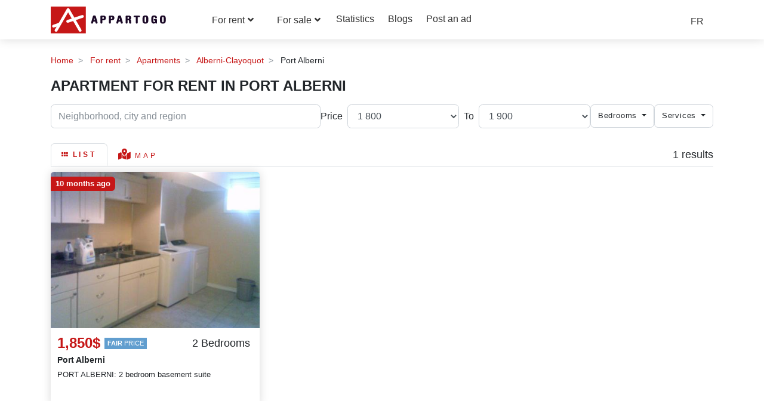

--- FILE ---
content_type: text/html; charset=utf-8
request_url: https://appartogo.com/en/apartment-rent/canada/british-columbia/alberni-clayoquot/port-alberni
body_size: 18797
content:

<!DOCTYPE html>
<html lang="en">
<head>
    <link rel="preconnect" href="https://partner.googleadservices.com" />
    <link rel="preconnect" href="https://tpc.googlesyndication.com" />
    <link rel="preconnect" href="https://fundingchoicesmessages.google.com" />
    <link rel="preconnect" href="https://syndicatedsearch.goog" />  

    <meta charset="utf-8" />
    <meta http-equiv="X-UA-Compatible" content="IE=edge">
    <meta name="viewport" content="width=device-width, maximum-scale=1.0, minimum-scale=1.0, initial-scale=1.0" />

    <link rel="canonical" href="https://appartogo.com/en/apartment-rent/canada/british-columbia/alberni-clayoquot/port-alberni" />
    <meta http-equiv="content-type" content="text/html; charset=UTF-8" />
    <title>Apartment for rent in Port Alberni | Appartogo</title>
        <meta name="description" content="Find your apartment in Port Alberni with Appartogo quick search.">
        <meta property="og:description" content="Find your apartment in Port Alberni with Appartogo quick search.">
    <meta name="twitter:card" content="preview">
    <meta property="og:site_name" content="appartogo" />
    <meta property="og:country-name" content="Canada" />
    <meta property="og:title" content="Apartment for rent in Port Alberni | Appartogo">
    <meta property="og:url" content="https://appartogo.com/en/apartment-rent/canada/british-columbia/alberni-clayoquot/port-alberni">

    
        <link rel="alternate" hreflang="en" href="https://appartogo.com/en/apartment-rent/canada/british-columbia/alberni-clayoquot/port-alberni" />
        <link rel="alternate" hreflang="fr" href="https://appartogo.com/fr/appartement-louer/canada/british-columbia/alberni-clayoquot/port-alberni" />


    <link rel="apple-touch-icon" sizes="180x180" href="/apple-touch-icon.png">
    <link rel="icon" type="image/png" sizes="32x32" href="/favicon-32x32.png">
    <link rel="icon" type="image/png" sizes="16x16" href="/favicon-16x16.png">
    <link rel="manifest" href="/site.webmanifest">
    <link rel="mask-icon" href="/safari-pinned-tab.svg" color="#5bbad5">
    <meta name="msapplication-TileColor" content="#da532c">
    <meta name="theme-color" content="#ffffff">

    <!-- Google fonts-->
    <link href="https://fonts.googleapis.com/css?family=Poppins:300,400,400i,700&display=swap" as="font" type="font/woff2" crossorigin />

    
    <style>
        .map {
            position: inherit !important;
        }
    </style>


    
    
        <link rel="stylesheet" href="/css/style.min.css?v=48gY94To1rXOJvCEjXxHFu05jmVsugD_DbEGd1xHbIQ" id="theme-stylesheet">
        <link rel="stylesheet" href="/css/site.min.css?v=Dvh0Jh7xJviMAQon5M4RvlWhklptYtkKarQgh5IIY1k" />
    

    <link rel="stylesheet" href="https://cdnjs.cloudflare.com/ajax/libs/font-awesome/6.2.1/css/all.min.css" integrity="sha512-MV7K8+y+gLIBoVD59lQIYicR65iaqukzvf/nwasF0nqhPay5w/9lJmVM2hMDcnK1OnMGCdVK+iQrJ7lzPJQd1w==" crossorigin="anonymous" referrerpolicy="no-referrer">

    <link rel="stylesheet" href="https://cdnjs.cloudflare.com/ajax/libs/font-awesome/5.12.0-2/css/all.min.css" crossorigin="anonymous">

    
    <script>
        window.dataLayer = window.dataLayer || [];
        window.dataLayer.push({ 'event': 'listing-search' });
    </script>



        
<!-- Google Tag Manager -->
<script>
    (function (w, d, s, l, i) {
        w[l] = w[l] || []; w[l].push({ 'gtm.start': new Date().getTime(), event: 'gtm.js'
        }); var f = d.getElementsByTagName(s)[0], j = d.createElement(s), dl = l != 'dataLayer' ? '&l=' + l : ''; j.async = true; j.src = 'https://www.googletagmanager.com/gtm.js?id=' + i + dl; f.parentNode.insertBefore(j, f);
    })(window, document, 'script', 'dataLayer', 'GTM-PT7LVCM');
</script>
<!-- End Google Tag Manager -->

<!-- Google AdSense -->
<script async src="https://pagead2.googlesyndication.com/pagead/js/adsbygoogle.js?client=ca-pub-2096208337291632" crossorigin="anonymous"></script>
<!-- End Google AdSense -->

<!--Ad blocking recovery-->
<script async src="https://fundingchoicesmessages.google.com/i/pub-2096208337291632?ers=1" nonce="uQ54Ff2d58q1O3_ZVNxWIg"></script>
<script nonce="uQ54Ff2d58q1O3_ZVNxWIg">(function () { function signalGooglefcPresent() { if (!window.frames['googlefcPresent']) { if (document.body) { const iframe = document.createElement('iframe'); iframe.style = 'width: 0; height: 0; border: none; z-index: -1000; left: -1000px; top: -1000px;'; iframe.style.display = 'none'; iframe.name = 'googlefcPresent'; document.body.appendChild(iframe); } else { setTimeout(signalGooglefcPresent, 0); } } } signalGooglefcPresent(); })();</script>
<script>(function(){/*
 Copyright The Closure Library Authors.
 SPDX-License-Identifier: Apache-2.0
*/
'use strict';var aa=function(a){var b=0;return function(){return b<a.length?{done:!1,value:a[b++]}:{done:!0}}},ba="function"==typeof Object.create?Object.create:function(a){var b=function(){};b.prototype=a;return new b},k;if("function"==typeof Object.setPrototypeOf)k=Object.setPrototypeOf;else{var m;a:{var ca={a:!0},n={};try{n.__proto__=ca;m=n.a;break a}catch(a){}m=!1}k=m?function(a,b){a.__proto__=b;if(a.__proto__!==b)throw new TypeError(a+" is not extensible");return a}:null}
var p=k,q=function(a,b){a.prototype=ba(b.prototype);a.prototype.constructor=a;if(p)p(a,b);else for(var c in b)if("prototype"!=c)if(Object.defineProperties){var d=Object.getOwnPropertyDescriptor(b,c);d&&Object.defineProperty(a,c,d)}else a[c]=b[c];a.v=b.prototype},r=this||self,da=function(){},t=function(a){return a};var u;var w=function(a,b){this.g=b===v?a:""};w.prototype.toString=function(){return this.g+""};var v={},x=function(a){if(void 0===u){var b=null;var c=r.trustedTypes;if(c&&c.createPolicy){try{b=c.createPolicy("goog#html",{createHTML:t,createScript:t,createScriptURL:t})}catch(d){r.console&&r.console.error(d.message)}u=b}else u=b}a=(b=u)?b.createScriptURL(a):a;return new w(a,v)};var A=function(){return Math.floor(2147483648*Math.random()).toString(36)+Math.abs(Math.floor(2147483648*Math.random())^Date.now()).toString(36)};var B={},C=null;var D="function"===typeof Uint8Array;function E(a,b,c){return"object"===typeof a?D&&!Array.isArray(a)&&a instanceof Uint8Array?c(a):F(a,b,c):b(a)}function F(a,b,c){if(Array.isArray(a)){for(var d=Array(a.length),e=0;e<a.length;e++){var f=a[e];null!=f&&(d[e]=E(f,b,c))}Array.isArray(a)&&a.s&&G(d);return d}d={};for(e in a)Object.prototype.hasOwnProperty.call(a,e)&&(f=a[e],null!=f&&(d[e]=E(f,b,c)));return d}
function ea(a){return F(a,function(b){return"number"===typeof b?isFinite(b)?b:String(b):b},function(b){var c;void 0===c&&(c=0);if(!C){C={};for(var d="ABCDEFGHIJKLMNOPQRSTUVWXYZabcdefghijklmnopqrstuvwxyz0123456789".split(""),e=["+/=","+/","-_=","-_.","-_"],f=0;5>f;f++){var h=d.concat(e[f].split(""));B[f]=h;for(var g=0;g<h.length;g++){var l=h[g];void 0===C[l]&&(C[l]=g)}}}c=B[c];d=Array(Math.floor(b.length/3));e=c[64]||"";for(f=h=0;h<b.length-2;h+=3){var y=b[h],z=b[h+1];l=b[h+2];g=c[y>>2];y=c[(y&3)<<
4|z>>4];z=c[(z&15)<<2|l>>6];l=c[l&63];d[f++]=""+g+y+z+l}g=0;l=e;switch(b.length-h){case 2:g=b[h+1],l=c[(g&15)<<2]||e;case 1:b=b[h],d[f]=""+c[b>>2]+c[(b&3)<<4|g>>4]+l+e}return d.join("")})}var fa={s:{value:!0,configurable:!0}},G=function(a){Array.isArray(a)&&!Object.isFrozen(a)&&Object.defineProperties(a,fa);return a};var H;var J=function(a,b,c){var d=H;H=null;a||(a=d);d=this.constructor.u;a||(a=d?[d]:[]);this.j=d?0:-1;this.h=null;this.g=a;a:{d=this.g.length;a=d-1;if(d&&(d=this.g[a],!(null===d||"object"!=typeof d||Array.isArray(d)||D&&d instanceof Uint8Array))){this.l=a-this.j;this.i=d;break a}void 0!==b&&-1<b?(this.l=Math.max(b,a+1-this.j),this.i=null):this.l=Number.MAX_VALUE}if(c)for(b=0;b<c.length;b++)a=c[b],a<this.l?(a+=this.j,(d=this.g[a])?G(d):this.g[a]=I):(d=this.l+this.j,this.g[d]||(this.i=this.g[d]={}),(d=this.i[a])?
G(d):this.i[a]=I)},I=Object.freeze(G([])),K=function(a,b){if(-1===b)return null;if(b<a.l){b+=a.j;var c=a.g[b];return c!==I?c:a.g[b]=G([])}if(a.i)return c=a.i[b],c!==I?c:a.i[b]=G([])},M=function(a,b){var c=L;if(-1===b)return null;a.h||(a.h={});if(!a.h[b]){var d=K(a,b);d&&(a.h[b]=new c(d))}return a.h[b]};J.prototype.toJSON=function(){var a=N(this,!1);return ea(a)};
var N=function(a,b){if(a.h)for(var c in a.h)if(Object.prototype.hasOwnProperty.call(a.h,c)){var d=a.h[c];if(Array.isArray(d))for(var e=0;e<d.length;e++)d[e]&&N(d[e],b);else d&&N(d,b)}return a.g},O=function(a,b){H=b=b?JSON.parse(b):null;a=new a(b);H=null;return a};J.prototype.toString=function(){return N(this,!1).toString()};var P=function(a){J.call(this,a)};q(P,J);function ha(a){var b,c=(a.ownerDocument&&a.ownerDocument.defaultView||window).document,d=null===(b=c.querySelector)||void 0===b?void 0:b.call(c,"script[nonce]");(b=d?d.nonce||d.getAttribute("nonce")||"":"")&&a.setAttribute("nonce",b)};var Q=function(a,b){b=String(b);"application/xhtml+xml"===a.contentType&&(b=b.toLowerCase());return a.createElement(b)},R=function(a){this.g=a||r.document||document};R.prototype.appendChild=function(a,b){a.appendChild(b)};var S=function(a,b,c,d,e,f){try{var h=a.g,g=Q(a.g,"SCRIPT");g.async=!0;g.src=b instanceof w&&b.constructor===w?b.g:"type_error:TrustedResourceUrl";ha(g);h.head.appendChild(g);g.addEventListener("load",function(){e();d&&h.head.removeChild(g)});g.addEventListener("error",function(){0<c?S(a,b,c-1,d,e,f):(d&&h.head.removeChild(g),f())})}catch(l){f()}};var ia=r.atob("aHR0cHM6Ly93d3cuZ3N0YXRpYy5jb20vaW1hZ2VzL2ljb25zL21hdGVyaWFsL3N5c3RlbS8xeC93YXJuaW5nX2FtYmVyXzI0ZHAucG5n"),ja=r.atob("WW91IGFyZSBzZWVpbmcgdGhpcyBtZXNzYWdlIGJlY2F1c2UgYWQgb3Igc2NyaXB0IGJsb2NraW5nIHNvZnR3YXJlIGlzIGludGVyZmVyaW5nIHdpdGggdGhpcyBwYWdlLg=="),ka=r.atob("RGlzYWJsZSBhbnkgYWQgb3Igc2NyaXB0IGJsb2NraW5nIHNvZnR3YXJlLCB0aGVuIHJlbG9hZCB0aGlzIHBhZ2Uu"),la=function(a,b,c){this.h=a;this.j=new R(this.h);this.g=null;this.i=[];this.l=!1;this.o=b;this.m=c},V=function(a){if(a.h.body&&!a.l){var b=
function(){T(a);r.setTimeout(function(){return U(a,3)},50)};S(a.j,a.o,2,!0,function(){r[a.m]||b()},b);a.l=!0}},T=function(a){for(var b=W(1,5),c=0;c<b;c++){var d=X(a);a.h.body.appendChild(d);a.i.push(d)}b=X(a);b.style.bottom="0";b.style.left="0";b.style.position="fixed";b.style.width=W(100,110).toString()+"%";b.style.zIndex=W(2147483544,2147483644).toString();b.style["background-color"]=ma(249,259,242,252,219,229);b.style["box-shadow"]="0 0 12px #888";b.style.color=ma(0,10,0,10,0,10);b.style.display=
"flex";b.style["justify-content"]="center";b.style["font-family"]="Roboto, Arial";c=X(a);c.style.width=W(80,85).toString()+"%";c.style.maxWidth=W(750,775).toString()+"px";c.style.margin="24px";c.style.display="flex";c.style["align-items"]="flex-start";c.style["justify-content"]="center";d=Q(a.j.g,"IMG");d.className=A();d.src=ia;d.style.height="24px";d.style.width="24px";d.style["padding-right"]="16px";var e=X(a),f=X(a);f.style["font-weight"]="bold";f.textContent=ja;var h=X(a);h.textContent=ka;Y(a,
e,f);Y(a,e,h);Y(a,c,d);Y(a,c,e);Y(a,b,c);a.g=b;a.h.body.appendChild(a.g);b=W(1,5);for(c=0;c<b;c++)d=X(a),a.h.body.appendChild(d),a.i.push(d)},Y=function(a,b,c){for(var d=W(1,5),e=0;e<d;e++){var f=X(a);b.appendChild(f)}b.appendChild(c);c=W(1,5);for(d=0;d<c;d++)e=X(a),b.appendChild(e)},W=function(a,b){return Math.floor(a+Math.random()*(b-a))},ma=function(a,b,c,d,e,f){return"rgb("+W(Math.max(a,0),Math.min(b,255)).toString()+","+W(Math.max(c,0),Math.min(d,255)).toString()+","+W(Math.max(e,0),Math.min(f,
255)).toString()+")"},X=function(a){a=Q(a.j.g,"DIV");a.className=A();return a},U=function(a,b){0>=b||null!=a.g&&0!=a.g.offsetHeight&&0!=a.g.offsetWidth||(na(a),T(a),r.setTimeout(function(){return U(a,b-1)},50))},na=function(a){var b=a.i;var c="undefined"!=typeof Symbol&&Symbol.iterator&&b[Symbol.iterator];b=c?c.call(b):{next:aa(b)};for(c=b.next();!c.done;c=b.next())(c=c.value)&&c.parentNode&&c.parentNode.removeChild(c);a.i=[];(b=a.g)&&b.parentNode&&b.parentNode.removeChild(b);a.g=null};var pa=function(a,b,c,d,e){var f=oa(c),h=function(l){l.appendChild(f);r.setTimeout(function(){f?(0!==f.offsetHeight&&0!==f.offsetWidth?b():a(),f.parentNode&&f.parentNode.removeChild(f)):a()},d)},g=function(l){document.body?h(document.body):0<l?r.setTimeout(function(){g(l-1)},e):b()};g(3)},oa=function(a){var b=document.createElement("div");b.className=a;b.style.width="1px";b.style.height="1px";b.style.position="absolute";b.style.left="-10000px";b.style.top="-10000px";b.style.zIndex="-10000";return b};var L=function(a){J.call(this,a)};q(L,J);var qa=function(a){J.call(this,a)};q(qa,J);var ra=function(a,b){this.l=a;this.m=new R(a.document);this.g=b;this.i=K(this.g,1);b=M(this.g,2);this.o=x(K(b,4)||"");this.h=!1;b=M(this.g,13);b=x(K(b,4)||"");this.j=new la(a.document,b,K(this.g,12))};ra.prototype.start=function(){sa(this)};
var sa=function(a){ta(a);S(a.m,a.o,3,!1,function(){a:{var b=a.i;var c=r.btoa(b);if(c=r[c]){try{var d=O(P,r.atob(c))}catch(e){b=!1;break a}b=b===K(d,1)}else b=!1}b?Z(a,K(a.g,14)):(Z(a,K(a.g,8)),V(a.j))},function(){pa(function(){Z(a,K(a.g,7));V(a.j)},function(){return Z(a,K(a.g,6))},K(a.g,9),K(a.g,10),K(a.g,11))})},Z=function(a,b){a.h||(a.h=!0,a=new a.l.XMLHttpRequest,a.open("GET",b,!0),a.send())},ta=function(a){var b=r.btoa(a.i);a.l[b]&&Z(a,K(a.g,5))};(function(a,b){r[a]=function(c){for(var d=[],e=0;e<arguments.length;++e)d[e-0]=arguments[e];r[a]=da;b.apply(null,d)}})("__h82AlnkH6D91__",function(a){"function"===typeof window.atob&&(new ra(window,O(qa,window.atob(a)))).start()});}).call(this);

window.__h82AlnkH6D91__("[base64]/[base64]/[base64]/[base64]");</script>


    


</head>

<body>
    <header class="header">
        <nav class="navbar fixed-top shadow navbar-light bg-white">
            <div class="container">
                <div class="d-flex align-items-center">
                    <a class="navbar-brand py-1" itemprop="url" href="/en"><img itemprop="logo" src="/img/appartogo_logo.svg" alt="Appartogo"></a>
                </div>

                <div class="left-side align-middle d-none d-lg-block">
                    <div class="dropdown d-inline mr-4">
                        <button class="btn dropdown-toggle" type="button" id="dropdownMenuButton" data-toggle="dropdown" aria-haspopup="true" aria-expanded="false">
                            For rent
                        </button>

                        <div class="dropdown-menu" aria-labelledby="dropdownMenuButton">
                                <a class="dropdown-item" href="/en/apartment-rent">
                                    Apartments
                                </a>
                                <a class="dropdown-item" href="/en/chalet-rent">
                                    Chalets
                                </a>
                                <a class="dropdown-item" href="/en/condo-rent">
                                    Condos
                                </a>
                                <a class="dropdown-item" href="/en/house-rent">
                                    Houses
                                </a>
                                <a class="dropdown-item" href="/en/townhouse-rent">
                                    Townhouses
                                </a>
                                <a class="dropdown-item" href="/en/studio-rent">
                                    Studios &amp; Lofts
                                </a>
                                <a class="dropdown-item" href="/en/room-rent">
                                    Rooms
                                </a>
                        </div>
                    </div>

                    <div class="dropdown d-inline mr-4">
                        <button class="btn dropdown-toggle" type="button" id="dropdownMenuButton" data-toggle="dropdown" aria-haspopup="true" aria-expanded="false">
                            For sale
                        </button>

                        <div class="dropdown-menu" aria-labelledby="dropdownMenuButton">
                                <a class="dropdown-item" href="/en/land-sale">
                                    Lands
                                </a>
                        </div>
                    </div>

                    <a id="menu-statistics" class="mr-4" href="/en/statistics">Statistics</a>
                    <a id="menu-blog" class="mr-4" href="/en/blogs">Blogs</a>
                    <a id="menu-posting" class="mr-4" href="/en/real-estate-posting/registration">Post an ad</a>
                </div>

                <div class="right-side ml-auto align-middle">
                    <a class="d-none d-md-inline-block ml-xl-4 m-3" href="/fr/appartement-louer/canada/british-columbia/alberni-clayoquot/port-alberni">FR</a>
                </div>

                <button id="btn-navbar-menu" class="navbar-toggler" type="button" data-toggle="collapse" data-target="#navbarCollapse" aria-controls="navbarCollapse" aria-expanded="false" aria-label="Toggle navigation"><i class="fa fa-bars"></i></button>

                <!-- Menu mobile-->
                <div class="collapse navbar-collapse" id="navbarCollapse">
                    <ul class="navbar-nav">
                        <li class="nav-item mt-4">
                            <div>For rent</div>

                                <a class="dropdown-item" href="/en/apartment-rent">
                                    Apartments
                                </a>
                                <a class="dropdown-item" href="/en/chalet-rent">
                                    Chalets
                                </a>
                                <a class="dropdown-item" href="/en/condo-rent">
                                    Condos
                                </a>
                                <a class="dropdown-item" href="/en/house-rent">
                                    Houses
                                </a>
                                <a class="dropdown-item" href="/en/townhouse-rent">
                                    Townhouses
                                </a>
                                <a class="dropdown-item" href="/en/studio-rent">
                                    Studios &amp; Lofts
                                </a>
                                <a class="dropdown-item" href="/en/room-rent">
                                    Rooms
                                </a>
                        </li>
                        <li class="nav-item">
                            <div>For sale</div>

                                <a class="dropdown-item" href="/en/land-sale">
                                    Lands
                                </a>
                        </li>
                        <li class="nav-item">
                            <a class="nav-link" id="menu-statistics" href="/en/statistics">Statistics</a>
                        </li>
                        <li class="nav-item">
                            <a class="nav-link " id="menu-blog" href="/en/blogs">Blogs</a>
                        </li>
                        <li class="nav-item">
                            <a class="nav-link" id="menu-contact" href="/en/about">Contact</a>
                        </li>
                        <li class="nav-item">
                            <a class="nav-link" id="menu-posting" href="/en/real-estate-posting/registration">Post an ad</a>
                        </li>

                        <li class="nav-item">
                            <a class="nav-link" href="/fr/appartement-louer/canada/british-columbia/alberni-clayoquot/port-alberni">French</a>
                        </li>
                    </ul>
                </div>
            </div>
        </nav>
    </header>

    


<div class="search search-panel">
    <section class="section-title">
        <div class="container-xl">
            
    <nav aria-label="breadcrumb">
        <ol itemscope itemtype="https://schema.org/BreadcrumbList" class="breadcrumb px-sm-0 py-sm-0">
                <li itemscope itemprop="itemListElement" itemtype="https://schema.org/ListItem" class="breadcrumb-item">
                        <a itemprop="item" href="https://appartogo.com/en">
                            <span itemprop="name">Home</span>
                        </a>

                    <meta itemprop="position" content="1" />
                </li>
                <li itemscope itemprop="itemListElement" itemtype="https://schema.org/ListItem" class="breadcrumb-item">
                        <a itemprop="item" href="https://appartogo.com/en/rent">
                            <span itemprop="name">For rent</span>
                        </a>

                    <meta itemprop="position" content="2" />
                </li>
                <li itemscope itemprop="itemListElement" itemtype="https://schema.org/ListItem" class="breadcrumb-item">
                        <a itemprop="item" href="https://appartogo.com/en/apartment-rent">
                            <span itemprop="name">Apartments</span>
                        </a>

                    <meta itemprop="position" content="3" />
                </li>
                <li itemscope itemprop="itemListElement" itemtype="https://schema.org/ListItem" class="breadcrumb-item">
                        <a itemprop="item" href="/en/apartment-rent/canada/british-columbia/alberni-clayoquot">
                            <span itemprop="name">Alberni-Clayoquot</span>
                        </a>

                    <meta itemprop="position" content="4" />
                </li>
                <li itemscope itemprop="itemListElement" itemtype="https://schema.org/ListItem" class="breadcrumb-item">
                        <span itemprop="name" aria-current="page">
                            Port Alberni 
                        </span>

                    <meta itemprop="position" content="5" />
                </li>
        </ol>
    </nav>


            <h1>Apartment for rent in Port Alberni</h1>

        </div>
    </section>

    <div class="container-xl">
        <div class="search-row">
            <div class="search-header">
                <div class="filter-section">
                    <form id="form-filters" method="get" action="/en/apartment-rent/canada/british-columbia/alberni-clayoquot/port-alberni" autocomplete="off">
                        <input type="hidden" id="view" name="view" value="list" />
                        <input type="hidden" id="mapzoom" name="mapzoom" value="14" />
                        <input type="hidden" id="mapcenterlat" name="mapcenterlat" value="49.2413" />
                        <input type="hidden" id="mapcenterlng" name="mapcenterlng" value="-124.8028" />

                        <input hidden type="number" id="form-search-subCategory" value="1" />
                        <input hidden type="number" id="form-search-category" value="1" />

                        <input type="hidden" id="placeid" name="placeid" />

                        <div class="filter-criterias">
                            <div class="search-container">
                                <input id="search" class="form-control" type="text" placeholder="Neighborhood, city and region" title="Neighborhood, city and region">
                                <div class="autocomplete-items">
                                </div>
                                <input type="hidden" id="searchterms" name="searchterms" />
                            </div>

                            <div class="price-slider">
                                <span class="price-label">Price</span>
                                <select class="form-control" name="pricefrom" onchange="document.getElementById('form-filters').submit()">
                                        <option value="1800" selected> 1 800</option>
                                        <option value="1900" > 1 900</option>
                                </select>
                                <div class="price-to-label">To</div>
                                <select class="form-control" name="priceto" onchange="document.getElementById('form-filters').submit()">
                                        <option value="1800" > 1 800</option>
                                        <option value="1900" selected> 1 900</option>
                                </select>
                            </div>

                                    <div class="dropdown bedrooms">
                                        <button class="btn dropdown-toggle" type="button" data-toggle="dropdown">
                                            Bedrooms
                                        </button>
                                        <div class="dropdown-menu dropdown-menu-right">
                                                <div class="custom-control custom-checkbox">
                                                    <input class="custom-control-input" type="checkbox" id="piece_1" name="pieces[]" value="1"  onchange="document.getElementById('form-filters').submit()" />
                                                    <label class="custom-control-label" for="piece_1">1  Bedroom</label>
                                                </div>
                                                <div class="custom-control custom-checkbox">
                                                    <input class="custom-control-input" type="checkbox" id="piece_2" name="pieces[]" value="2"  onchange="document.getElementById('form-filters').submit()" />
                                                    <label class="custom-control-label" for="piece_2">2  Bedrooms</label>
                                                </div>
                                                <div class="custom-control custom-checkbox">
                                                    <input class="custom-control-input" type="checkbox" id="piece_3" name="pieces[]" value="3"  onchange="document.getElementById('form-filters').submit()" />
                                                    <label class="custom-control-label" for="piece_3">3  Bedrooms</label>
                                                </div>
                                                <div class="custom-control custom-checkbox">
                                                    <input class="custom-control-input" type="checkbox" id="piece_4" name="pieces[]" value="4"  onchange="document.getElementById('form-filters').submit()" />
                                                    <label class="custom-control-label" for="piece_4">4  Bedrooms</label>
                                                </div>
                                        </div>
                                    </div>
                                <div class="dropdown services">
                                    <button class="btn dropdown-toggle" type="button" data-toggle="dropdown">
                                        Services
                                    </button>
                                    <div class="dropdown-menu dropdown-menu-right">
                                        <div class="custom-control custom-checkbox">
                                            <input class="custom-control-input" type="checkbox" id="parking" name="features[]" value="parking"  onchange="document.getElementById('form-filters').submit()">
                                            <label class="custom-control-label" for="parking">Parking</label>
                                        </div>
                                        <div class="custom-control custom-checkbox">
                                            <input class="custom-control-input" type="checkbox" id="electricite" name="features[]" value="electricite"  onchange="document.getElementById('form-filters').submit()">
                                            <label class="custom-control-label" for="electricite">Electricity</label>
                                        </div>
                                        <div class="custom-control custom-checkbox">
                                            <input class="custom-control-input" type="checkbox" id="chauffage" name="features[]" value="chauffage"  onchange="document.getElementById('form-filters').submit()">
                                            <label class="custom-control-label" for="chauffage">Heating</label>
                                        </div>
                                        <div class="custom-control custom-checkbox">
                                            <input class="custom-control-input" type="checkbox" id="eau" name="features[]" value="eau"  onchange="document.getElementById('form-filters').submit()">
                                            <label class="custom-control-label" for="eau">Hot Water</label>
                                        </div>
                                        <div class="custom-control custom-checkbox">
                                            <input class="custom-control-input" type="checkbox" id="airconditionner" name="features[]" value="airconditionner"  onchange="document.getElementById('form-filters').submit()">
                                            <label class="custom-control-label" for="airconditionner">Air Conditioning</label>
                                        </div>
                                        <div class="custom-control custom-checkbox">
                                            <input class="custom-control-input" type="checkbox" id="animal" name="features[]" value="animal"  onchange="document.getElementById('form-filters').submit()">
                                            <label class="custom-control-label" for="animal">Pet Accepted</label>
                                        </div>
                                        <div class="custom-control custom-checkbox">
                                            <input class="custom-control-input" type="checkbox" id="fumeur" name="features[]" value="fumeur"  onchange="document.getElementById('form-filters').submit()">
                                            <label class="custom-control-label" for="fumeur">Smokers Accepted</label>
                                        </div>
                                        <div class="custom-control custom-checkbox">
                                            <input class="custom-control-input" type="checkbox" id="meuble" name="features[]" value="meuble"  onchange="document.getElementById('form-filters').submit()">
                                            <label class="custom-control-label" for="meuble">Furnished</label>
                                        </div>
                                    </div>
                                </div>
                        </div>
                    </form>
                </div>

                    <div class="results-row">
                        <div class="nav nav-tabs">
                            <div class="nav-item">
                                <a class="nav-link active" href="#">
                                    <button class="display-view btn btn-sm text-primary" type="submit" value="list"><i class="fas fa-grip mr-1"></i>List</button>
                                </a>
                            </div>
                            <div class="nav-item">
                                <a class="nav-link " href="#">
                                    <button class="display-view btn btn-sm text-primary" type="submit" value="map"><i class="fas fa-map-marked-alt mr-1"></i>Map</button>
                                </a>
                            </div>

                            <h2 class="h5">1 results</h2>
                        </div>
                    </div>
                        <div class="result-list">
                            <div class="row">
                                    <div class="result-block col-sm-6 col-md-6 col-lg-4 col-xl-4 mb-4 mb-lg-4 hover-animate">
                                        
<div itemscope itemtype="https://schema.org/Product" class="listing listing-card" data-listing-id="2694623">
    <div class="card h-100 border-0 shadow">
        <div class="listing-card-img card-img-top overflow-hidden">
            <img loading="lazy" itemprop="image" class="img-fluid" src="https://cdn.appartogo.com/listings/t/3650084.jpg" alt="PORT ALBERNI: 2 bedroom basement suite" />
            
            <a class="tile-link" href="/en/apartment-rent/canada/british-columbia/alberni-clayoquot/port-alberni/2694623" aria-label="PORT ALBERNI: 2 bedroom basement suite"></a>

            <div class="card-img-overlay-top align-items-center">
                <div class="badge created-on">10 months ago</div>
            </div>
        </div>
        <div class="card-body d-flex">
            <div class="w-100">
                <div class="card-text mb-1 d-flex flex-row d-flex justify-content-between align-items-center" itemprop="offers" itemtype="https://schema.org/Offer" itemscope>
                    <div>
                            <span itemprop="price" content="1850.0" class="h4 text-primary">
                                <meta itemprop="priceCurrency" content="CAD">
                                1,850$
                            </span>



    <div class="fscore fscore-label fscore-fair"><strong>Fair</strong> price</div>
                    </div>


                        <span class="listing-icons">
                            <span class="pieces">2  Bedrooms</span>
                        </span>
                </div>

                        <h4>Port Alberni</h4>
                    <div itemprop="geo" itemscope="" itemtype="https://schema.org/GeoCoordinates">
                        <meta itemprop="latitude" content="49.2413">
                        <meta itemprop="longitude" content="-124.8028">
                    </div>
                <div class="card-desc">
                    <h3 itemprop="name" class="card-title mt-2">PORT ALBERNI: 2 bedroom basement suite</h3>
                </div>

            </div>
        </div>
    </div>
</div>
                                    </div>
                                        <div class="result-block col-sm-6 col-md-6 col-lg-4 mb-4 mb-lg-4">
                                            <ins class="adsbygoogle"
                                                 style="display:block"
                                                 data-ad-format="fluid"
                                                 data-ad-layout-key="-7c+dy+5l-81-1g"
                                                 data-ad-client="ca-pub-2096208337291632"
                                                 data-ad-slot="2926172047"></ins>
                                            <script>
                                                (adsbygoogle = window.adsbygoogle || []).push({});
                                            </script>
                                        </div>
                            </div>

                            <!-- Pagination -->
                            

                        </div>
            </div>
        </div>
    </div>

        <div class="container-xl">
                <section class="mt-3 mb-1">
                    <h3 class="h5 mb-3">Popular searches</h3>

                    <div class="row">
                            <a class="col-lg-3 col-md-6 col-12 mb-3" href="/en/apartment-rent/canada/british-columbia/alberni-clayoquot/port-alberni?features[]=meuble&amp;features[]=chauffage&amp;features[]=eau&amp;features[]=electricite">Apartment all included</a>
                            <a class="col-lg-3 col-md-6 col-12 mb-3" href="/en/apartment-rent/canada/british-columbia/alberni-clayoquot/port-alberni?pieces[]=1">1 bedroom apartment</a>
                            <a class="col-lg-3 col-md-6 col-12 mb-3" href="/en/apartment-rent/canada/british-columbia/alberni-clayoquot/port-alberni?pieces[]=2">2 bedrooms apartment</a>
                            <a class="col-lg-3 col-md-6 col-12 mb-3" href="/en/apartment-rent/canada/british-columbia/alberni-clayoquot/port-alberni?pieces[]=3">3 bedrooms apartment</a>
                            <a class="col-lg-3 col-md-6 col-12 mb-3" href="/en/apartment-rent/canada/british-columbia/alberni-clayoquot/port-alberni?pieces[]=4">4 bedrooms apartment</a>
                            <a class="col-lg-3 col-md-6 col-12 mb-3" href="/en/apartment-rent/canada/british-columbia/alberni-clayoquot/port-alberni?fscore=greatprice">Cheap apartment for rent</a>
                    </div>
                </section>

                <section class="catalog-page-content mt-3">
                    <div class="row">
                            <div class="col-12 col-lg-12">
                                


<div>
    <h3>Average rents Port Alberni</h3><p>The price of rental apartments in Port Alberni varies significantly based on the number of bedrooms.</p><p>Currently, the average rent for a <strong>one bedroom</strong> apartment is about {{avg-price-1-bed}} $ per month, ranging from {{min-price-1-bed}} to {{max-price-1-bed}} $.</p><p>Apartments with <strong>two bedrooms</strong> cost an average of 1,850 $ per month and can range between 1,850 and 000 $.</p><p>For those looking for more space, a <strong>three-bedroom</strong> unit rents for an average of {{avg-price-3-bed}} $ and can vary between {{min-price-3-bed}} and {{max-price-3-bed}} $.</p><p>Large apartments with four bedrooms have an average cost of {{avg-price-4-bed}} $ per month and vary between {{min-price-4-bed}} and {{max-price-4-bed}} $.</p>
</div>

                            </div>
                    </div>
                </section>
        </div>
</div>




    <footer>
        <div class="container">
            <div class="row">
                <div class="col-12 col-lg-3 order-5 order-lg-1 mt-3 mt-lg-0">
                    <div class="font-weight-bold text-uppercase text-dark mb-3"><img class="logo" itemprop="logo" src="/img/appartogo_logo.svg" alt="Appartogo"></div>
                    <ul class="list-inline">
                        <li class="list-inline-item">
                            <a class="text-hover-primary" href="https://www.facebook.com/appartogo" target="_blank" aria-label="facebook" rel="noopener">
                                <i class="fab fa-2x fa-facebook"></i>
                            </a>
                        </li>
                        <li class="list-inline-item">
                            <a class="text-hover-primary" href="https://www.instagram.com/appartogo/" target="_blank" aria-label="instagram" rel="noopener">
                                <i class="fab fa-2x fa-instagram"></i>
                            </a>
                        </li>
                        <li class="list-inline-item">
                            <a class="text-hover-primary" href="https://www.linkedin.com/company/appartogo" target="_blank" aria-label="linkedin" rel="noopener">
                                <i class="fab fa-2x fa-linkedin"></i>
                            </a>
                        </li>
                    </ul>

                    <p class="text-sm mb-0 copyright">&copy; 2020-2026, appartogo.com. <span>All rights reserved.</span></p>
                </div>

                <div class="col-md-6 col-lg-3 order-1 order-lg-2 mt-3 mt-lg-0 links">
                    
<div class="text-lg-center">
     <span class="text-lg-center h6">For rent</span>
        <div class="collapse-container">
            <div class="collapse-title">
                <span class="card-title">Province of Quebec</span>
                <button class="btn btn-link pl-0" aria-label="Province of Quebec" data-toggle="collapse" data-target="#popular-searches_rent_province-of-quebec" aria-expanded="false" aria-controls="popular-searches_rent_province-of-quebec"><i class="fa fa-long-arrow-alt-right ml-2"></i></button>
            </div>

            <div class="collapse" id="popular-searches_rent_province-of-quebec">
                <ul class="list-unstyled ">
                        <li class="text-lg-center">
                            <a href="/en/rent/canada/quebec/ile-de-montreal">Montreal</a>
                        </li>
                        <li class="text-lg-center">
                            <a href="/en/rent/canada/quebec/capitale-nationale/quebec">Quebec</a>
                        </li>
                        <li class="text-lg-center">
                            <a href="/en/rent/canada/quebec/outaouais/gatineau">Gatineau</a>
                        </li>
                        <li class="text-lg-center">
                            <a href="/en/rent/canada/quebec/laval">Laval</a>
                        </li>
                        <li class="text-lg-center">
                            <a href="/en/rent/canada/quebec/capitale-nationale/levis">L&#xE9;vis</a>
                        </li>
                        <li class="text-lg-center">
                            <a href="/en/rent/canada/quebec/estrie/sherbrooke">Sherbrooke</a>
                        </li>
                        <li class="text-lg-center">
                            <a href="/en/rent/canada/quebec/laurentides/saint-jerome">Saint-J&#xE9;r&#xF4;me</a>
                        </li>
                        <li class="text-lg-center">
                            <a href="/en/rent/canada/quebec/mauricie/trois-rivieres">Trois-Rivi&#xE8;res</a>
                        </li>
                        <li class="text-lg-center">
                            <a href="/en/rent/canada/quebec/saguenay-lac-saint-jean/saguenay">Saguenay</a>
                        </li>
                </ul>
            </div>
        </div>
        <div class="collapse-container">
            <div class="collapse-title">
                <span class="card-title">Ontario</span>
                <button class="btn btn-link pl-0" aria-label="Ontario" data-toggle="collapse" data-target="#popular-searches_rent_ontario" aria-expanded="false" aria-controls="popular-searches_rent_ontario"><i class="fa fa-long-arrow-alt-right ml-2"></i></button>
            </div>

            <div class="collapse" id="popular-searches_rent_ontario">
                <ul class="list-unstyled ">
                        <li class="text-lg-center">
                            <a href="/en/rent/canada/ontario/toronto">Toronto</a>
                        </li>
                        <li class="text-lg-center">
                            <a href="/en/rent/canada/ontario/ottawa">Ottawa</a>
                        </li>
                        <li class="text-lg-center">
                            <a href="/en/rent/canada/ontario/peel/mississauga">Mississauga</a>
                        </li>
                        <li class="text-lg-center">
                            <a href="/en/rent/canada/ontario/waterloo/kitchener">Kitchener</a>
                        </li>
                        <li class="text-lg-center">
                            <a href="/en/rent/canada/ontario/hamilton">Hamilton</a>
                        </li>
                        <li class="text-lg-center">
                            <a href="/en/rent/canada/ontario/peel/brampton">Brampton</a>
                        </li>
                        <li class="text-lg-center">
                            <a href="/en/rent/canada/ontario/york/vaughan">Vaughan</a>
                        </li>
                        <li class="text-lg-center">
                            <a href="/en/rent/canada/ontario/york/markham">Markham</a>
                        </li>
                        <li class="text-lg-center">
                            <a href="/en/rent/canada/ontario/durham/oshawa">Oshawa</a>
                        </li>
                        <li class="text-lg-center">
                            <a href="/en/rent/canada/ontario/lambton/sarnia">Sarnia</a>
                        </li>
                        <li class="text-lg-center">
                            <a href="/en/rent/canada/ontario/essex/windsor">Windsor</a>
                        </li>
                        <li class="text-lg-center">
                            <a href="/en/rent/canada/ontario/simcoe/barrie">Barrie</a>
                        </li>
                        <li class="text-lg-center">
                            <a href="/en/rent/canada/ontario/brant/brantford">Brantford</a>
                        </li>
                </ul>
            </div>
        </div>
        <div class="collapse-container">
            <div class="collapse-title">
                <span class="card-title">British Columbia</span>
                <button class="btn btn-link pl-0" aria-label="British Columbia" data-toggle="collapse" data-target="#popular-searches_rent_british-columbia" aria-expanded="false" aria-controls="popular-searches_rent_british-columbia"><i class="fa fa-long-arrow-alt-right ml-2"></i></button>
            </div>

            <div class="collapse" id="popular-searches_rent_british-columbia">
                <ul class="list-unstyled ">
                        <li class="text-lg-center">
                            <a href="/en/rent/canada/british-columbia/metro-vancouver/vancouver">Vancouver</a>
                        </li>
                        <li class="text-lg-center">
                            <a href="/en/rent/canada/british-columbia/capital">Victoria</a>
                        </li>
                        <li class="text-lg-center">
                            <a href="/en/rent/canada/british-columbia/metro-vancouver/burnaby">Burnaby</a>
                        </li>
                        <li class="text-lg-center">
                            <a href="/en/rent/canada/british-columbia/metro-vancouver/surrey">Surrey</a>
                        </li>
                        <li class="text-lg-center">
                            <a href="/en/rent/canada/british-columbia/metro-vancouver/coquitlam">Coquitlam</a>
                        </li>
                        <li class="text-lg-center">
                            <a href="/en/rent/canada/british-columbia/metro-vancouver/new-westminster">New Westminster</a>
                        </li>
                        <li class="text-lg-center">
                            <a href="/en/rent/canada/british-columbia/metro-vancouver/north-vancouver">North Vancouver</a>
                        </li>
                        <li class="text-lg-center">
                            <a href="/en/rent/canada/british-columbia/metro-vancouver/west-vancouver">West Vancouver</a>
                        </li>
                        <li class="text-lg-center">
                            <a href="/en/rent/canada/british-columbia/metro-vancouver/richmond">Richmond</a>
                        </li>
                        <li class="text-lg-center">
                            <a href="/en/rent/canada/british-columbia/fraser-valley/abbotsford">Abbotsford</a>
                        </li>
                        <li class="text-lg-center">
                            <a href="/en/rent/canada/british-columbia/nanaimo/nanaimo">Nanaimo</a>
                        </li>
                        <li class="text-lg-center">
                            <a href="/en/rent/canada/british-columbia/central-okanagan/kelowna">Kelowna</a>
                        </li>
                        <li class="text-lg-center">
                            <a href="/en/rent/canada/british-columbia/central-okanagan/west-kelowna">West Kelowna</a>
                        </li>
                        <li class="text-lg-center">
                            <a href="/en/rent/canada/british-columbia/thompson-nicola/kamloops">Kamloops</a>
                        </li>
                        <li class="text-lg-center">
                            <a href="/en/rent/canada/british-columbia/okanagan-similkameen/penticton">Penticton</a>
                        </li>
                        <li class="text-lg-center">
                            <a href="/en/rent/canada/british-columbia/fraser-fort-george/prince-george">Prince George</a>
                        </li>
                </ul>
            </div>
        </div>
        <div class="collapse-container">
            <div class="collapse-title">
                <span class="card-title">Alberta</span>
                <button class="btn btn-link pl-0" aria-label="Alberta" data-toggle="collapse" data-target="#popular-searches_rent_alberta" aria-expanded="false" aria-controls="popular-searches_rent_alberta"><i class="fa fa-long-arrow-alt-right ml-2"></i></button>
            </div>

            <div class="collapse" id="popular-searches_rent_alberta">
                <ul class="list-unstyled ">
                        <li class="text-lg-center">
                            <a href="/en/rent/canada/alberta/edmonton-metropolitan/edmonton">Edmonton</a>
                        </li>
                        <li class="text-lg-center">
                            <a href="/en/rent/canada/alberta/calgary-metropolitan/calgary">Calgary</a>
                        </li>
                        <li class="text-lg-center">
                            <a href="/en/rent/canada/alberta/medecine-hat-division-1">Medecine hat</a>
                        </li>
                        <li class="text-lg-center">
                            <a href="/en/rent/canada/alberta/fort-mcmurray-division-16/fort-mcmurray">Fort McMurray</a>
                        </li>
                        <li class="text-lg-center">
                            <a href="/en/rent/canada/alberta/red-deer-division-8">Red Deer</a>
                        </li>
                        <li class="text-lg-center">
                            <a href="/en/rent/canada/alberta/grand-prairie-division-19">Grande Prairie</a>
                        </li>
                </ul>
            </div>
        </div>
        <div class="collapse-container">
            <div class="collapse-title">
                <span class="card-title">Saskatchewan</span>
                <button class="btn btn-link pl-0" aria-label="Saskatchewan" data-toggle="collapse" data-target="#popular-searches_rent_saskatchewan" aria-expanded="false" aria-controls="popular-searches_rent_saskatchewan"><i class="fa fa-long-arrow-alt-right ml-2"></i></button>
            </div>

            <div class="collapse" id="popular-searches_rent_saskatchewan">
                <ul class="list-unstyled ">
                        <li class="text-lg-center">
                            <a href="/en/rent/canada/saskatchewan/saskatoon-division-11">Saskatoon</a>
                        </li>
                        <li class="text-lg-center">
                            <a href="/en/rent/canada/saskatchewan/regina-division-6">Regina</a>
                        </li>
                </ul>
            </div>
        </div>
        <div class="collapse-container">
            <div class="collapse-title">
                <span class="card-title">Manitoba</span>
                <button class="btn btn-link pl-0" aria-label="Manitoba" data-toggle="collapse" data-target="#popular-searches_rent_manitoba" aria-expanded="false" aria-controls="popular-searches_rent_manitoba"><i class="fa fa-long-arrow-alt-right ml-2"></i></button>
            </div>

            <div class="collapse" id="popular-searches_rent_manitoba">
                <ul class="list-unstyled ">
                        <li class="text-lg-center">
                            <a href="/en/rent/canada/manitoba/winnipeg">Winnipeg</a>
                        </li>
                </ul>
            </div>
        </div>
</div>

                </div>

                <div class="col-md-6 col-lg-1 order-2 order-lg-2 mt-3 mt-lg-0 links pieces">
                    <div class="mb-2 text-lg-center">Sizes</div>
                    <ul class="list-unstyled">
                        <li class="text-lg-center">
                            <a class="text-dark" href="/en/apartment-rent/?rooms[]=1">1½ / 2½</a>
                        </li>
                        <li class="text-lg-center">
                            <a class="text-dark" href="/en/apartment-rent/?rooms[]=3">3½</a>
                        </li>
                        <li class="text-lg-center">
                            <a class="text-dark" href="/en/apartment-rent/?rooms[]=4">4½</a>
                        </li>
                        <li class="text-lg-center">
                            <a class="text-dark" href="/en/apartment-rent/?rooms[]=5">5½</a>
                        </li>
                        <li class="text-lg-center">
                            <a class="text-dark" href="/en/apartment-rent/?rooms[]=6">6½+</a>
                        </li>
                    </ul>
                </div>

                <div class="col-12 col-md-6 col-lg-2 order-3 order-lg-3 mt-3 mt-lg-0 links">
                    <ul class="list-unstyled">
                        <li class="text-lg-center">
                            <a class="text-dark" href="/en/faq">FAQ</a>
                        </li>
                        <li class="text-lg-center">
                            <a class="text-dark" href="/en/real-estate-posting/registration">Post an ad</a>
                        </li>
                        <li class="text-lg-center">
                            <a class="text-dark" href="/en/blogs">Blogs</a>
                        </li>
                        <li class="text-lg-center">
                            <a class="text-dark" href="/en/statistics">Statistics</a>
                        </li>
                    </ul>
                </div>

                <div class="col-md-6 col-lg-2 order-4 order-lg-4 links">
                    <ul class="list-unstyled">
                        <li class="text-lg-right">
                            <a class="text-dark" href="/en/sitemap">Sitemap</a>
                        </li>
                        <li class="text-lg-right">
                            <a class="text-dark" href="/en/about">About us</a>
                        </li>
                        <li class="text-lg-right">
                            <a class="text-dark" href="/en/terms-and-conditions">Terms of service</a>
                        </li>
                    </ul>
                </div>
            </div>
        </div>
    </footer>

    


    <script src="https://code.jquery.com/jquery-3.5.1.min.js" integrity="sha256-9/aliU8dGd2tb6OSsuzixeV4y/faTqgFtohetphbbj0=" crossorigin="anonymous"></script>
    <script src="https://stackpath.bootstrapcdn.com/bootstrap/4.5.0/js/bootstrap.bundle.min.js" integrity="sha384-1CmrxMRARb6aLqgBO7yyAxTOQE2AKb9GfXnEo760AUcUmFx3ibVJJAzGytlQcNXd" crossorigin="anonymous"></script>

    
    
        <script src="/js/site.min.js?v=gIu1mgZ6BjauUReeipSdr_OQIQCSRPUhwFV3iNBUhcQ"></script>
    

    

    <script>
        let debug = false;
        var rentalType = '1';
        var category = '1';

        $(function () {
            var view = 'list';

            appartogo.autocomplete.initialize($('form#form-filters'), $('.autocomplete-results'));

            // Filters
            $("button.display-view").click(function (e) {
                e.preventDefault();

                $('input#view').val($(this).val());
                $('form#form-filters').submit();
            });

            var stepPrice = 100;
            var minPrice = 1800;
            var maxPrice = 1900;
            console.log('price', stepPrice, minPrice, maxPrice);

            var queryString = window.location.search;

                        if (queryString.indexOf('searchterms') === -1) {
                            queryString += (queryString.length > 0 ? '&' : '?') + 'searchterms=city|port-alberni';
                        }
            
            $('#more-criterias').click(function () {
                $(this).hide();
                $('.more-criterias-element').removeClass('d-none');
            });

            $('.listing.listing-card').each(function (index) {
                var listingId = $(this).data('listing-id') + '';
                if (appartogo.state.isListingViewed(listingId)) {
                    $(this).find(".icon-viewed").show();
                }
            });

            if (view === 'map') {
                createListingsMap([49.2413, -124.8028], 14, queryString);
            }
        });

        function createListingsMap(center, zoom, queryString) {
            var markersGroup = []
            var listings = []
            var index = 0;
            var map = L.map('mapid', {
                zoom: zoom,
                center:center
            });

            if (!debug) {
                let date = new Date();
                if (date.getDate() <= 31) {
                    L.tileLayer('https://api.mapbox.com/styles/v1/{id}/tiles/{z}/{x}/{y}?access_token=pk.eyJ1IjoiamZibGllci1jbDJqIiwiYSI6ImNsZ211bXplaDA5Z2ozZmpxYXpnN3U3c2MifQ.TE7N8tpWjlbUHlm_GuG52g', {
                        minZoom: 3,
                        maxZoom: 21,
                        id: 'mapbox/streets-v11',
                        tileSize: 512,
                        zoomOffset: -1
                    }).addTo(map);
                } else {
                    L.tileLayer('https://{s}.api.tomtom.com/map/1/tile/basic/{style}/{z}/{x}/{y}.{ext}?key={apikey}', {
                        minZoom: 3,
                        maxZoom: 21,
                        tileSize: 512,
                        zoomOffset: -1,
                        style: 'main',
                        ext: 'png',
                        apikey: 'oUfugGhD4J1QN3yHqLO81m1SasbbKGG8'
                    }).addTo(map);
                }
            }

            var layerGroup = L.layerGroup().addTo(map);
            var layerGroupOpenData = L.layerGroup().addTo(map);

            var metroJson = {};
            $.getJSON("/geojson/stm_metro.json", function (json) {
                metroJson = json;
                refreshGeoJson();
            });

            refreshMarkers();

            map.on('zoomend', function onMapZoomChanged(e) {
                refreshMarkers();
                refreshGeoJson();
                $('#mapzoom').val(map.getZoom());
            });
            map.on('dragend', function onDragEnd() {
                refreshMarkers();

                var center = map.getCenter();
                $('#mapcenterlat').val(center.lat);
                $('#mapcenterlng').val(center.lng);
            });

            $('#listing-modal .nav-listing-card ul.pagination li.previous').click(function (e) {
                if ($(this).hasClass('disabled')) {
                    return;
                }
                if (index <= 0) {
                    return;
                }
                index--;
                updateCard();
            });
            $('#listing-modal .nav-listing-card ul.pagination li.next').click(function (e) {
                if ($(this).hasClass('disabled')) {
                    return;
                }
                if (index >= listings.length) {
                    return;
                }

                index++;
                updateCard();
            });

            function refreshGeoJson() {
                layerGroupOpenData.clearLayers();

                L.geoJSON(metroJson, {
                    style: function (feature) {
                        if (!feature.properties) {
                            return null;
                        }
                        return feature.properties.style;
                    },
                    pointToLayer: function (feature, latlng) {
                        return L.circleMarker(latlng, {
                            radius: map.getZoom() <= 12 ? 4 : 6,
                            fillColor: "#ffffff",
                            color: "#000",
                            weight: 1,
                            opacity: 1,
                            fillOpacity: 0.8
                        });
                    },
                    onEachFeature: function (feature, layer) {
                        var popupContent = "<p>" + feature.properties.name + "</p>";
                        layer.bindPopup(popupContent);
                    }
                }).addTo(layerGroupOpenData);
            }

            function refreshMarkers() {
                var filterString = "{&quot;SearchTerms&quot;:[{&quot;Text&quot;:&quot;Port Alberni (Alberni-Clayoquot)&quot;,&quot;Type&quot;:&quot;city&quot;,&quot;Key&quot;:&quot;port-alberni&quot;}],&quot;Features&quot;:[],&quot;Category&quot;:1,&quot;SubCategory&quot;:1,&quot;PiecesIds&quot;:[],&quot;RoomsIds&quot;:[],&quot;NearMeCoordinate&quot;:null,&quot;NearMeRange&quot;:5.0,&quot;PlaceId&quot;:null,&quot;FScore&quot;:0,&quot;PriceFrom&quot;:1800,&quot;PriceTo&quot;:1900,&quot;FilterSource&quot;:null}";
                // console.log("filter3", filterString);

                var bounds = map.getBounds();
                var northEast = bounds.getNorthEast();
                var southWest = bounds.getSouthWest();
                var data = {
                    zoom: map.getZoom(),
                    bounds: {
                        NorthEast: { Lat: northEast.lat, Lng: northEast.lng },
                        SouthWest: { Lat: southWest.lat, Lng: southWest.lng }
                    },
                    filter: filterString
                };

                appartogo.postJson("/search/markers", data, function (json) {
                    layerGroup.clearLayers();

                    console.time("createMarkers");

                    L.geoJSON(json, {
                        pointToLayer: function (feature, latlng) {
                            if (feature.properties.listings.length > 1) {
                                let html = '<span class="marker-group"><i class="fa fa-circle"></i></span>';
                                let numberIcon = L.divIcon({
                                    className: "number-icon",
                                    shadowSize: [20, 30], // size of the shadow
                                    iconAnchor: [8, 8],
                                    shadowAnchor: [4, 30],  // the same for the shadow
                                    popupAnchor: [0, -16],
                                    iconSize: [16, 16],
                                    html: html
                                });
                                var m = new L.marker(latlng, { icon: numberIcon, opacity: 1 });
                                return m;
                            }

                            return L.marker(latlng, {
                                icon: defaultIcon,
                                id: getFeatureId(feature),
                                opacity: 0
                            });
                        },
                        onEachFeature: function (feature, layer) {
                            markersGroup.push(layer);

                            layer.on('click', function () {
                                listings = feature.properties.listings;
                                index = 0;
                                updateCard();
                            });

                            if (feature.properties.listings.length === 1) {
                                layer.on({
                                    mouseover: highlightMarker,
                                    mouseout: resetMarker
                                });

                                let c = '';
                                if (appartogo.state.isListingViewed(getFeatureId(feature) + '')) {
                                    c = 'viewed';
                                }

                                layer.bindTooltip('<div id="customTooltip-' + getFeatureId(feature) + '">$' + feature.properties.listings[0].price + '</div>', {
                                    direction: 'top',
                                    permanent: true,
                                    opacity: 1,
                                    interactive: true,
                                    className: 'map-custom-tooltip ' + c
                                });
                            }
                        }
                    }).addTo(layerGroup);

                    console.timeEnd("createMarkers");

                });
            }

            /*
              Bind popup and highlighting features to each marker
            */
            var defaultIcon = L.icon({
                iconUrl: '/img/map/marker.svg',
                iconSize: [25, 37.5],
                popupAnchor: [0, -18],
                tooltipAnchor: [0, 19]
            });

            var highlightIcon = L.icon({
                iconUrl: '/img/map/marker-hover.svg',
                iconSize: [25, 37.5],
                popupAnchor: [0, -18],
                tooltipAnchor: [0, 19]
            });

            function updateCard() {
                console.log('updateCard ' + listings[index].id, index);
                //appartogo.state.setListingViewed(listings[index].id + '');

                if (listings.length > 1) {
                    $('#listing-modal .nav-listing-card').show();
                    $('#listing-modal .position-text').show();

                    if (listings.length > 1 && index > 0) {
                        $('.nav-listing-card ul.pagination li.previous').removeClass('disabled');
                    } else {
                        $('.nav-listing-card ul.pagination li.previous').addClass('disabled');
                    }
                    if (listings.length > 1 && index < listings.length - 1) {
                        $('.nav-listing-card ul.pagination li.next').removeClass('disabled');
                    } else {
                        $('.nav-listing-card ul.pagination li.next').addClass('disabled');
                    }

                    $('#listing-modal .position-text.index').text((index + 1).toString());
                    $('#listing-modal .position-text.count').text(listings.length.toString());
                } else {
                    $('#listing-modal .nav-listing-card').hide();
                    $('#listing-modal .position-text').hide();
                }

                var listing = listings[index];
                var data = {
                    'id': listing.id
                };
                appartogo.postJson('/listing/card', data, function (response) {
                    $('#modal-container').html(response);
                    if (appartogo.state.isListingViewed(listing.id + '')) {
                        $('#modal-container').find(".icon-viewed").show();
                    }

                    $('#listing-modal').modal();
                }, 'html');

                var tooltip = $('#customTooltip-' + listing.id).parents('.leaflet-tooltip');
                tooltip.addClass('viewed');
                $('.listing.listing-card[data-listing-id="' + listing.id + '"] .icon-viewed').show();
            };

            function getFeatureId(feature) {
                return feature.properties.listings[0].id;
            }

            function highlightMarker(e) {
                highlight(e.target);
            };

            function resetMarker(e) {
                reset(e.target);
            };

            function highlight(marker) {
                marker.setIcon(highlightIcon);
            }

            function reset(marker) {
                marker.setIcon(defaultIcon);
                findTooltip(marker).removeClass('active');
            }

            function findTooltip(marker) {
                var tooltip = marker.getTooltip()
                var id = $(tooltip._content).filter("div").attr("id")
                return $('#' + id).parents('.leaflet-tooltip')
            }

            /*
              Highlight marker when users hovers above corresponding .card in the listing
            */
            L.Map.include({
                getMarkerById: function (id) {
                    var marker = null;
                    this.eachLayer(function (layer) {
                        if (layer instanceof L.Marker) {
                            if (layer.options.id === id) {
                                marker = layer;
                            }
                        }
                    });
                    return marker;
                }
            });

            $('[data-marker-id!=""][data-marker-id]').on('mouseenter', function () {
                var markerId = $(this).data('marker-id');
                var marker = map.getMarkerById(markerId);
                if (marker) {
                    highlight(marker);
                }
            });
            $('[data-marker-id!=""][data-marker-id]').on('mouseleave', function () {
                var markerId = $(this).data('marker-id');
                var marker = map.getMarkerById(markerId);
                if (marker) {
                    reset(marker);
                }
            });
        }
    </script>


    <script>
        $(document).ready(function () {
            appartogo.initialize('en', false);
        });
    </script>
</body>
</html>

--- FILE ---
content_type: text/html; charset=utf-8
request_url: https://www.google.com/recaptcha/api2/aframe
body_size: 260
content:
<!DOCTYPE HTML><html><head><meta http-equiv="content-type" content="text/html; charset=UTF-8"></head><body><script nonce="Us2G16B11KVkGRRszMXcAQ">/** Anti-fraud and anti-abuse applications only. See google.com/recaptcha */ try{var clients={'sodar':'https://pagead2.googlesyndication.com/pagead/sodar?'};window.addEventListener("message",function(a){try{if(a.source===window.parent){var b=JSON.parse(a.data);var c=clients[b['id']];if(c){var d=document.createElement('img');d.src=c+b['params']+'&rc='+(localStorage.getItem("rc::a")?sessionStorage.getItem("rc::b"):"");window.document.body.appendChild(d);sessionStorage.setItem("rc::e",parseInt(sessionStorage.getItem("rc::e")||0)+1);localStorage.setItem("rc::h",'1769968955931');}}}catch(b){}});window.parent.postMessage("_grecaptcha_ready", "*");}catch(b){}</script></body></html>

--- FILE ---
content_type: text/css; charset=UTF-8
request_url: https://appartogo.com/css/site.min.css?v=Dvh0Jh7xJviMAQon5M4RvlWhklptYtkKarQgh5IIY1k
body_size: 7175
content:
body{padding-top:54px;}.text-muted{color:#676d72!important;}@media(min-width:992px){body{padding-top:66px;}}@media all and (max-width:768px){body{overflow-x:hidden;}}.h1,h1{font-size:1.8rem;}@media(min-width:768px){.h1,h1{font-size:2.15rem;}}.text-primary{color:#c61717!important;}.fa-facebook,.fa-facebook-square{color:#3b5998;}.fa-twitter,.fa-twitter-square{color:#00aced;}.fa-youtube,.fa-youtube-play,.fa-youtube-square{color:#b00;}.fa-vimeo-square{color:#aad450;}.fa-pinterest,.fa-pinterest-square{color:#cb2027;}.fa-linkedin,.fa-linkedin-square{color:#007bb6;}.fa-instagram{color:#517fa4;}.badge-sm{padding:.3em .4em;}.badge-xl{padding:.7em .9em;}.breadcrumb .breadcrumb-item+.breadcrumb-item::before{content:">";}ol.breadcrumb{padding-left:0;}header .navbar{justify-content:normal;padding-top:2px;padding-bottom:2px;}header .navbar a{color:#333;}header .navbar a.active{font-weight:700;}header .navbar a:hover{text-decoration:none;}header .navbar i{color:#666;font-size:1.4em;}header .navbar .left-side{margin-left:40px;}header .navbar .left-side a{margin-right:1.2em!important;}header .navbar .dropdown-toggle{font-weight:normal;text-transform:none;font-size:1rem;letter-spacing:unset;color:#333;}header .navbar .dropdown-toggle:focus{box-shadow:none;}header .navbar .navbar-collapse ul{column-count:2;}header .navbar .left-side a i,header .navbar .right-side a i{margin-right:5px;}header .navbar .right-side{margin-top:5px;}header .navbar .dropdown-item i{font-size:1em;}.navbar-brand img{height:40px;}@media(min-width:992px){.navbar-brand img{height:45px;}button#btn-navbar-menu{display:none;padding-left:12px;}}button#btn-navbar-menu{margin-right:15px;border:0;padding-left:0;}#userDropdownMenuLink>span>i:hover{color:#c61717;}.navbar .dropdown-menu{margin-top:-20px;margin-left:5px;}.navbar .dropdown-menu::before,.navbar .dropdown-menu::after{content:none;}.navbar-light .navbar-nav .nav-link{color:#000;}.navbar .nav-link{font-weight:normal;}.navbar .nav-link.active{font-weight:700;}.terms-and-condition h2{font-size:1.5em;}.panel-cookie-consent{position:fixed;bottom:0;left:0;width:100%;z-index:999;background-color:#333;border-radius:0;color:#ddd;font-size:.8em;}.panel-cookie-consent .consent-text a{color:#fff;font-weight:700;}@media(min-width:992px){.panel-cookie-consent{font-size:1em;}}.listing.listing-card .card-body{padding:.7rem;padding-top:.6rem;}.listing.listing-card .created-on{float:left;border-top-left-radius:0;border-bottom-left-radius:0;padding:.4rem .5rem;color:#eee;background-color:#c61717;color:#fff;font-size:.8rem;}.listing.listing-card .card-img-overlay-top{top:.5rem;left:0;}.listing.listing-card .medias-count{border-radius:0;float:right;padding:.4em;background-color:#ddd;font-size:.8em;}@media(min-width:640px){.result-list .card .card-desc{min-height:50px;}}.result-list .card h3.card-title{font-weight:normal;font-size:.8em;}.card.listing .location{text-transform:uppercase;}.card.listing dl{columns:3;}.listing-card-img{max-height:275px;}@media(min-width:640px){.listing-card-img{min-height:262px;}}#listing-modal nav ul.pagination{margin-bottom:0;}#listing-modal .position-text{padding-left:5px;padding-top:7px;}#listing-modal .position-text.index{font-weight:700;padding-left:10px;}#listing-modal .position-text.count{font-weight:700;}footer{border-top:1px solid #ddd;background-color:#e9ecef;padding-top:1rem;padding-bottom:1rem;}@media(min-width:992px){footer{padding-top:5rem;padding-bottom:2rem;}}footer img.logo{height:40px;margin-bottom:1rem;}footer .links ul li{margin-bottom:10px;}@media(min-width:992px){footer .copyright span{display:block;}}footer .pieces div{font-weight:700;}footer .pieces ul{column-count:3;}@media(min-width:992px){footer .pieces ul{column-count:1;}}.search-container{position:relative;display:inline-block;}.autocomplete-items{color:#000;background-color:#eee;position:absolute;border:1px solid #d4d4d4;border-bottom:0;border-top:0;margin-top:10px;z-index:99;top:100%;left:0;right:0;}.autocomplete-items div{padding:10px;cursor:pointer;border-bottom:1px solid #d4d4d4;}.autocomplete-items div:hover{background-color:#e9e9e9;}.autocomplete-active{background-color:#1e90ff!important;color:#000;}@media(min-width:992px){.hero-home .btn-search{font-size:.7em;}}.autocomplete-results ul li{font-size:1.2em;}.autocomplete-results ul li .badge-removable{padding:.5em .7em;background-color:#f8f9fa;color:#212529;font-weight:normal;border:solid 1px #999;}.search .organization-pane{border-bottom:1px solid #ccc;}.search .organization-pane img{max-height:60px;}.search .geo-pane span.name{font-size:.6em;}.search .geo-pane img{max-height:60px;}.search .geo-pane .btn-details{margin-top:10px;display:block;}@media(min-width:992px){.search .geo-pane span.name{font-size:1em;}.search .geo-pane img{float:none;}.search .geo-pane .btn-details{display:inline-block;}}.search .search-header{margin-bottom:2rem;}@media(min-width:992px){.search .search-header{padding-top:.5rem!important;}}.results-detail .nav-tabs{margin-bottom:10px;}.results-detail .tab-content{min-height:500px;height:50%!important;}.listing h3{font-size:1rem;}.listing h4{font-size:.9rem;margin-bottom:0;}.listing .img-unavailable{background-color:#202020;color:#fff;text-align:center;font-size:1.4em;height:321px;padding-top:60px;}.listing .img-unavailable .brand{color:#8b8b8b;}.listing .img-unavailable .message{padding-top:10px;padding-bottom:10px;}.listing-icons .pieces{font-size:1.1em;padding-right:5px;}.listing-icons i{font-size:1.4em;padding-left:5px;color:#868e96;}.listing .location{font-size:.8em;}.listing .location i{margin-right:5px;}.listing .long-description{font-size:.9em;max-height:400px;overflow-y:scroll;}.listing .long-description p{overflow:hidden;}.listing .short-description{margin-bottom:.3rem;font-size:.9em;}.listing .registry-detail{margin-top:10px;}.listing .registry-detail span{min-width:110px;}@media(-webkit-min-device-pixel-ratio:3) and (min-resolution:192dpi) and (max-width:640px){.search .search-header .display-view{float:none!important;margin-top:5px;width:100%;}.search .search-header form .btn-primary{float:none!important;margin-top:5px;width:100%;}.result-list .result-block.col-sm-6{width:auto;}}.search-panel h6{display:inline-block;}.search-panel ul{display:inline-block;}.search-panel .autocomplete-results ul{display:block;}.map-side-xl .map-full{height:70vh!important;}.display-view .fa-map-marked-alt{font-size:1.5em;}.map-side-xl{padding-left:0;padding-right:0;}@media(min-width:576px){.map-side-xl{padding-left:15px;padding-right:15px;}}@media(min-width:1200px){.map-side-xl{padding-left:0;padding-right:0;top:auto;}.map-side-xl .map-full{height:100vh;}}#mapid .marker-group i{color:#c61717;font-size:1.2em;}#mapid .text-icon{background-color:#fff;font-size:1.2em;font-family:Poppins,sans-serif;text-align:center;box-shadow:0 0 1rem rgba(0,0,0,.15)!important;}.marker-single{font-weight:700;}.icon-viewed{color:#f18989;font-size:.8em;}.icon-viewed span{font-size:.8em;}.map-custom-tooltip.viewed,.map-custom-tooltip.viewed:hover{color:#fff;background-color:#f18989!important;border-color:#f18989!important;}.map-custom-tooltip.viewed:before{border-top-color:#f18989!important;}.map-custom-tooltip,.map-custom-tooltip.viewed.active{color:#fff!important;background-color:#c61717!important;border-color:#c61717!important;}.map-custom-tooltip,.map-custom-tooltip:before,.map-custom-tooltip.viewed.active:before{border-top-color:#c61717!important;}.map-custom-tooltip:hover{padding:8px;margin-left:-2px;margin-top:-8px;filter:saturate(50%);}.blog-section .body img{display:block;margin-left:auto;margin-right:auto;width:50%;}.blog-section .body p{margin-bottom:10px;}.blog-section .body ul ul{margin-bottom:0;}.social-share .fab{padding:10px 9px;font-size:24px;width:50px;text-align:center;text-decoration:none;}.social-share .fab:hover{opacity:.7;}.social-share .fa-facebook-f{background:#3b5998;color:#fff;}.social-share .fa-instagram{background:#125688;color:#fff;}.table-listings .img-listing{max-width:100px;max-height:100px;}.btn-items{padding-top:0!important;padding-bottom:0!important;}#rooms-text{margin-left:.6rem;margin-right:.6rem;min-width:50px;text-align:center;}.edit-listing .dropzone{border:2px dashed #dee2e6;}.edit-listing .dropzone .dz-message{min-width:200px;}@media(max-width:767px){.card-columns{column-count:1;}}@media(min-width:768px){.card-columns{column-count:2;}}@media(min-width:1200px){.card-columns{column-count:3;}}.card-columns.borderless .card{border:0;}@media(min-width:992px){.home-page .jumbotron{background-repeat:no-repeat;background-size:100% 100%;}}.home-page .search-bar .form-group::after{content:none;}.home-page .title-section h2{padding-bottom:1rem!important;}.home-page .title-section p{margin-bottom:10px!important;}@media(min-width:992px){.home-page .title-section p{margin:0 15% 0 0;}}.home-page .home-promo{background-color:#f8f9fa;}.home-page .home-promo .container{display:flex;justify-content:space-around;}.home-page .home-promo .search{margin-top:1rem;text-align:center;}.home-page .home-promo .features{margin-top:1.5rem;font-size:1.2rem;}.home-page .home-promo .features ul{margin-bottom:0;}.home-page .home-promo .tenant{font-weight:700;font-size:1.5rem;line-height:1.3;}.home-page .home-promo .tenant span{font-size:1.2em;}@media(min-width:992px){.home-page .home-promo .search{text-align:left;}.home-page .home-promo .features{margin:0;}}.home-page .home_advantages{background-color:#f8f9fa;}.home-page .home_advantages .cards-container{display:flex;flex-wrap:wrap;justify-content:space-around;align-items:stretch;margin-top:30px;}.home-page .home_advantages .cards-container .advantage-card{max-width:340px;margin-bottom:2rem;}@media(min-width:992px){.home-page .home_advantages .cards-container .advantage-card{margin-bottom:.5rem;}}.home-page .home_advantages .cards-container .advantage-card .card-body{text-align:center;position:relative;}.home-page .home_advantages .cards-container .advantage-card .card-body .icon{position:absolute;top:-1.3rem;left:0;right:0;}.home-page .home_advantages .cards-container .advantage-card .card-body .title{padding-left:1rem;padding-right:1rem;margin-top:1rem;font-size:1.3rem;}.home-page .home_advantages .cards-container .advantage-card .card-body i{color:#c61717;font-size:2.5em;}.home-page .home_advantages .cards-container .advantage-card .card-body p{text-align:justify;}.home-page .home_interesting-features{background-color:#f8f9fa;}.home-page .feature-card{display:flex;flex-wrap:wrap;align-items:center;}.home-page .feature-card .info-section{margin-top:.5rem;margin-bottom:.5rem;}.home-page .feature-card .info-section h3{font-size:1.3rem;}.home-page .feature-card .info-section h3 i{color:#c61717;margin-right:1rem;}.home-page .feature-card .image-section{padding:0!important;text-align:center;}.home-page .feature-card .image-section img{max-height:250px;border-radius:10px;}.home-page .home_categories{padding-top:3rem;padding-bottom:3rem;}.home-page .home_categories .title-section{padding-top:.5rem;padding-bottom:.5rem;}.home-page .home_categories .title-section h3{text-align:center;padding-bottom:1rem;}.home-page .home_categories .categories-container{display:grid;grid-row-gap:20px;grid-template-columns:repeat(1,1fr);}@media(min-width:768px){.home-page .home_categories .categories-container{grid-column-gap:50px;grid-template-columns:repeat(2,1fr);}}@media(min-width:992px){.home-page .home_categories .categories-container{grid-column-gap:20px;grid-template-columns:repeat(4,1fr);}}.home-page .home_categories .categories-container .category-card .category-card-img img{width:100%;border-radius:10px 10px 0 0;height:254px;}@media(min-width:768px){.home-page .home_categories .categories-container .category-card .category-card-img img{height:213px;}}@media(min-width:992px){.home-page .home_categories .categories-container .category-card .category-card-img img{height:145px;}}@media(min-width:1200px){.home-page .home_categories .categories-container .category-card .category-card-img img{height:175px;}}.home-page .home_categories .categories-container .category-card .card-container{margin-top:1rem;padding:2px 0;text-align:justify;}@media(max-width:767px){.home-page .home_categories .categories-container .category-card .card-container{background-color:#f6f6f6;padding:.75rem;margin-top:0;border-bottom-left-radius:10px;border-bottom-right-radius:10px;}}.home-page .home_categories .categories-container .category-card .card-container h3{font-size:1.2rem;margin-bottom:.5rem;}.home-page .home_categories .categories-container .category-card .card-container p.category-description{font-size:1rem;margin-bottom:.5rem;}.home-page .home_categories .categories-container .category-card .card-container .links-container{margin-top:.5rem;}.home-page .jumbotron{margin-bottom:0;}.home-page .featured-listings h2{font-size:1.8rem;}.home-page ul.list-unstyled li{margin-bottom:.4rem;}.home-page .container.search-panel{padding:0;}@media(min-width:992px){.home-page .featured-listings h2{font-size:2rem;}.home-page .container.search-panel{padding:20px;background-color:rgba(0,0,0,.5647058824);border-radius:1.3rem;}}@media(min-width:640px){.home-page .home-regions ul{column-count:2;}}@media(max-width:767px){.home-page .hero-home{padding:15px 15px;}.home-page .hero-home h1{font-size:1.3rem!important;color:#000!important;}}@media(min-width:768px){.home-page .hero-home h1{font-size:2rem!important;color:#000!important;}.home-page .home-regions ul{column-count:2;}}@media(min-width:992px){.home-page .hero-home{height:600px;}.home-page .hero-home h1{color:#fff!important;font-size:2.1rem!important;}.home-page .home-regions ul{column-count:5;}}.home-page .hero-home{align-items:center;}.home-page .hero-home .subtitle{font-weight:800;font-size:1em;color:#fff;text-align:center!important;}@media(max-width:991px){.home-page .hero-home .subtitle{color:#212529;}}.home-page .hero-home h1{text-align:center!important;}.home-page .hero-home .featured-regions{font-size:1.3em;text-align:center;color:#fff;margin-top:10px;}@media(min-width:992px){.home-page .hero-home .featured-regions{margin-bottom:15px;}}.home-page .hero-home .featured-regions .popular-searches{color:#ddd;text-decoration:underline;margin-bottom:10px;}@media(max-width:991px){.home-page .hero-home .featured-regions .popular-searches{color:#212529;}}.home-page .hero-home .featured-regions a{color:#fff;margin-left:10px;margin-right:10px;}@media(max-width:991px){.home-page .hero-home .featured-regions a{color:#c61717;}}@media(min-width:640px){.home-page .hero-home .featured-regions a{margin-left:15px;margin-right:15px;}}.home-page .guide-container{gap:1rem;flex-direction:column;display:flex;align-items:center;border-radius:6px;border:2px solid #ccc;padding:1rem;}@media(min-width:992px){.home-page .guide-container{gap:5rem;flex-direction:row;margin-left:5rem;margin-right:5rem;padding:1.5rem;}}.home-page .guide-container .title{font-size:1.3rem;margin-bottom:1rem;}.search-page{margin-top:50px;margin-bottom:50px;}.search-page .section-state{margin-top:40px;}.search-page .section-region{margin-top:40px;}.search-page .section-region h2{text-align:center;}.search-page .box-container{display:flex;flex-wrap:wrap;}.search-page .box-container a:hover{text-decoration:none;}.search-page .box-container .box{display:flex;flex-direction:column;width:300px;padding:10px;align-items:center;justify-content:center;margin-left:15px;margin-bottom:15px;box-shadow:rgba(100,100,111,.2) 0 7px 29px 0;border:0;flex-grow:1;}.search-page .box-container .box:hover{border-color:#c61717;box-shadow:rgba(0,0,0,.35) 0 5px 15px;}.search-page .box-container .box.active{border:1px solid #c61717;}.search-page .box-container .box .title{text-align:center;font-size:1.3rem;font-weight:bold;color:#212529;}.search-page .box-container .box .count{color:#676d72;margin-top:5px;font-size:1.9rem;text-align:center;}.search-page .box-container .box .count strong{color:#c61717;}.search-page .box-container .box .categories{flex:1;align-self:center;}.search h1{font-size:1.5em;text-transform:uppercase;margin-top:1rem;}.search h2{font-size:1.3em;}.search .section-title{margin-top:1rem;}@media(min-width:768px){.search .section-title{margin-top:1.5rem;}}.search .section-geography{padding:10px;margin-top:20px;}.search .section-geography .content{display:flex;}@media(max-width:991px){.search .section-geography .content{flex-direction:column;}}.search .section-geography .content img{max-height:220px;margin-right:10px;}@media(min-width:992px){.search .section-geography .content img{max-width:200px;height:100%;}}@media(max-width:991px){.search .section-geography .content img{margin-right:0;max-height:none;align-self:center;}}@media(max-width:991px){.search .section-geography .content h2{margin-top:20px;}}.search .section-geography .content p{text-align:justify;}.search .section-geography .block-stats h2{text-align:center;}.search .section-geography .block-stats .table{margin-bottom:0;}.filter-section{margin-bottom:1rem;}@media(min-width:1200px){.filter-section{margin-bottom:1.5rem;}}.filter-section label.checkbox{padding-left:20px;}.filter-section .gutter-sm>.col,.filter-section .gutter-sm>[class*=col-]{padding-left:5px;padding-right:5px;}.filter-section .filter-criterias{display:flex;flex-wrap:wrap;gap:.5rem;}@media(min-width:768px){.filter-section .filter-criterias{gap:1rem;}}.filter-section .filter-criterias .search-container{flex:1 0 200px;order:1;}@media(min-width:992px){.filter-section .filter-criterias .search-container{flex:0 0 100%;}}@media(min-width:1200px){.filter-section .filter-criterias .search-container{flex:2 0;}}.filter-section .filter-criterias .price-slider{display:flex;align-items:center;flex:1 0 200px;order:3;}@media(min-width:768px){.filter-section .filter-criterias .price-slider{order:2;}}@media(min-width:992px){.filter-section .filter-criterias .price-slider{flex:0 0 100%;}}@media(min-width:1200px){.filter-section .filter-criterias .price-slider{flex:2 0;}}.filter-section .filter-criterias .price-slider .price-label{margin-right:.5rem;}.filter-section .filter-criterias .price-slider .price-to-label{margin-left:.5rem;margin-right:.5rem;}.filter-section .filter-criterias .dropdown.bedrooms{order:3;}@media(max-width:767px){.filter-section .filter-criterias .dropdown.bedrooms{order:2;}}.filter-section .filter-criterias .dropdown.services{order:4;}.filter-section .filter-criterias .dropdown button{width:100%;border:1px solid #ced4da;font-weight:400;text-transform:unset;letter-spacing:.05rem;}.filter-section .filter-criterias .dropdown .badge{font-size:85%;padding:5px 5px 5px 6px;}.filter-section .filter-criterias .dropdown .dropdown-menu{padding:1rem;}.filter-section .filter-criterias .dropdown .dropdown-menu .custom-control{margin-bottom:.5rem;}.filter-section .filter-criterias .dropdown .dropdown-menu .custom-control .custom-control-label{text-wrap-mode:nowrap;}.filter-section .autocomplete-items{width:fit-content;}.filter-section .autocomplete-items .autocomplete-item{text-wrap-mode:nowrap;}.results-row{display:flex;}.results-row .no-results{margin-bottom:2rem;width:100%;text-align:center;font-size:1.2rem;padding:2rem;border:1px solid #676d72;color:#676d72;}.results-row .nav-tabs{width:100%;align-items:center;margin-bottom:.5rem;align-items:center;}.results-row .nav-tabs h2{flex:1;margin-bottom:0;text-align:right;font-weight:400;font-size:1.1rem;}.results-row .nav-tabs .nav-link{padding:.25rem .5rem;}.results-row .nav-tabs .nav-link button{font-weight:400;}.results-row .nav-tabs .nav-link.active button{font-weight:700;}.catalog-page-content h3{font-size:1.2rem;}.catalog-page-content h4{font-size:1.1rem;color:#676d72!important;}.catalog-page-content .catalog-content-section p{margin-top:.5rem;text-align:justify;}.listing-detail h1{font-size:1.5rem;}@media(min-width:992px){.listing-detail h1{font-size:1.75rem;}}.listing-detail .listing-image img{max-height:350px;}.listing-detail .rooms-desc{font-size:1.5em;}.listing-detail ul.services{column-count:2;}.listing-detail .share-section{display:flex;padding-bottom:1rem;justify-content:end;align-items:center;}.listing-detail .share-section span{padding-right:10px;font-weight:700;}.listing-detail .section-price{display:flex;align-items:center;}@media(min-width:768px){.listing-detail .section-price{margin-top:1rem;}}.listing-detail .section-price .price{flex:1;display:flex;align-items:center;}.listing-detail .section-price .price .price-value{padding-right:.5rem;margin-bottom:0;}.listing-detail .section-price .price .fscore.fscore-label{display:block;position:unset;top:unset;}@media(min-width:768px){.listing-detail .section-price .posted-date{text-align:right;}}@media(max-width:767px){.listing-detail .keywords{margin-bottom:1rem;}}.listing-detail .keywords .keyword{margin-bottom:.25rem;}.listing-detail .listing-services{display:flex;align-items:center;flex-wrap:wrap;gap:1rem;margin-bottom:1rem;}.listing-detail .listing-services .services-item{display:flex;color:#676d72;align-items:center;}.listing-detail .listing-services .services-item i{margin-right:.5rem;}@media(min-width:768px){.listing-detail .listing-source .listing-source{padding-left:15px;padding-right:15px;font-size:1rem;}.listing-detail ul.services{column-count:3;}}.listing-detail .image-gallery img{height:unset;max-height:300px;}.listing-detail .image-gallery{padding:0;position:relative;}.listing-detail .image-gallery img{position:relative;}.listing-detail .image-gallery img[data-target]{cursor:pointer;}.listing-detail .image-gallery .badge{cursor:pointer;position:absolute;right:5px;top:5px;z-index:1000;padding:.6em .7em;font-size:1.05em;background:rgba(248,249,250,.6);}.listing-detail .more-images{height:300px;width:100%;border:solid 2px #ccc;text-align:center;padding-top:45px;color:#333;font-size:1.2em;position:relative;}.listing-detail .more-images a{text-decoration:none;}.listing-detail .more-images:before{content:"";font-family:"Font Awesome 5 Free";font-weight:900;font-size:4.5em;left:0;right:0;margin:auto;position:absolute;top:-5px;color:rgba(51,51,51,.1333333333);}.listing-detail .more-images .more-images-count{color:#666;font-size:1.5em;}.listing-detail .more-images:hover{color:#000;text-decoration:none;}.listing-detail .more-images .see-more{margin-top:40px;}.listing-detail .more-images .detail{margin-top:50px;font-size:.8em;color:#999;}.listing-detail .carousel-more-images{margin-bottom:30px;}@media(min-width:768px){.listing-detail .container-images{height:300px;overflow:hidden;}.listing-detail .container-images img{max-height:100%!important;width:auto;}.listing-detail .more-images{width:300px;}}.listing-detail .carousel-control-next,.listing-detail .carousel-control-prev{opacity:.7;width:15%;}.listing-detail .carousel-control-prev i:first-child,.carousel-control-next i:first-child{color:#222;}.listing-detail .carousel-control-next:focus i:first-child,.listing-detail .carousel-control-next:hover i:first-child,.listing-detail .carousel-control-prev:focus i:first-child,.listing-detail .carousel-control-prev:hover i:first-child{color:#000;}@media(min-width:768px){.listing-detail .fa-stack{height:2em;width:2em;font-size:2.5em;}.listing-detail .carousel-control-next,.listing-detail .carousel-control-prev{width:15%;}}.listing-detail .modal-header{border-bottom:0;padding-top:5px;padding-bottom:0;}.listing-detail .modal-header .title{margin-top:4px;}.listing-detail .modal-body{padding:3px;}.listing-detail .modal-content{border:0;border-radius:unset;}.listing-detail .modal button.close{font-size:2em;}.listing-detail .text-geography{font-size:1.3em;}@media(min-width:768px){.listing-detail .modal-dialog{max-width:700px;}}@media(min-width:992px){.listing-detail .modal-dialog{max-width:950px;}}@media(min-width:992px){.listing-detail .modal-dialog{max-width:950px;}}@media(min-width:1200px){.listing-detail .modal-dialog{max-width:1140px;}}@media(min-width:1440px){.listing-detail .modal-dialog{max-width:1400px;}}.listing-detail .modal .carousel-item img.img-fluid{max-height:85vh;}.fscore.fscore-label{background-color:#ccc;display:inline-block;padding:1px 5px;text-transform:uppercase;font-size:.7em;position:relative;top:-4px;color:#fff;}.fscore.fscore-label.fscore-great{background-color:#356811;}.fscore.fscore-label.fscore-good{background-color:#54ad66;}.fscore.fscore-label.fscore-fair{background-color:#619ecf;}#fscore-bar{padding:5px;height:65px;}#fscore-bar svg .line{fill:none;stroke:#000;stroke-width:1;}#fscore-bar svg .line.value{stroke:#044b7f;stroke-width:3;}#fscore-bar svg .rect{fill:#eee;stroke:#ddd;stroke-width:1;}#fscore-bar svg .text{font-size:.7em;}#fscore-bar svg .text.value{fill:#044b7f;font-size:.75em;font-weight:700;}.sitemap-page .page-heading{padding-top:2rem;}@media(min-width:992px){.sitemap-page .page-heading{padding-top:3rem;}}.sitemap-page section{padding-top:.5rem;padding-bottom:.5rem;}@media(min-width:992px){.sitemap-page section{padding-top:1rem;padding-bottom:1rem;}}.sitemap-page h3.state{margin-top:30px;}.sitemap-page .card-columns{column-count:3;column-gap:.75rem;}@media(min-width:992px){.sitemap-page .card-columns{column-count:4;}}.sitemap-page .card-columns .card .card-body{padding:.75rem;}@media(max-width:991px){.sitemap-page .card-columns .card .card-body{padding:.5rem;}}.sitemap-page .collapse-container .collapse-title{display:flex;align-items:baseline;}.statistics-page .price-average thead th{text-align:center;}.statistics-page .price-average tbody td:not(:first-child){text-align:center;}@media(max-width:991px){.statistics-page td.count,.statistics-page th.count{display:none;}}.about-page{margin-top:3rem;}.about-page section{margin-top:3rem;margin-bottom:3rem;}.about-page .about-content{text-align:center;}.about-page .about-content .icon{margin-bottom:2rem;}@media(min-width:768px){.about-page .about-content{text-align:left;}}.about-page .source-image p{margin-bottom:0;}@media(max-width:991px){.posting-registration-container .lead{text-align:center;}}.posting-registration-container .row.cards{justify-content:space-around;}@media(max-width:991px){.posting-registration-container .row.cards{margin-left:0;margin-right:0;}}.posting-registration-container .row.cards .card{max-width:30rem;padding:0;margin-bottom:2rem;}.content-entity-section{margin-top:2rem;}@media(min-width:992px){.content-entity-section.post{padding-left:25rem;padding-right:25rem;}}.content-entity-section img{max-width:100%;margin-bottom:.5rem;}.content-entity-section .content-hero{margin-bottom:2rem;}.content-entity-section .content-hero h1{font-size:2rem;}.content-entity-section .content-hero h2{font-size:1.2rem;text-align:justify;margin-top:.75rem;margin-bottom:1.5rem;color:#676d72;}.content-entity-section .content-hero .infos{margin-top:1.5rem;margin-bottom:.5rem;}.content-entity-section .content-hero .infos .author{margin-top:1.5rem;}.content-entity-section .body .text-content h2{font-size:1.75rem;margin-top:2rem;margin-bottom:.5rem;}.content-entity-section .body .text-content h3{font-size:1.5rem;margin-top:1rem;margin-bottom:.25rem;}.content-entity-section .body .text-content h4{font-size:1.25rem;margin-top:.25rem;margin-bottom:.1rem;}.content-entity-section .body .text-content p{margin-bottom:.5rem;text-align:justify;}.content-entity-section .body .text-content ul{margin-bottom:.5rem;}.blog.blog-card img{max-height:227px;width:100%;}.blog.blog-card .img-filler{height:227px;width:100%;}.blog.blog-card .card-body{padding:.5rem .7rem;}.blog.blog-card .card-body h3{height:78px;overflow-y:hidden;text-overflow:clip;}.blog.blog-card .card-body h3 a{font-size:1rem;}.blog.blog-card .card-body>.btn-link{padding-left:0!important;padding-bottom:0!important;}.content-entity-catalog .tags-container{margin-bottom:1rem;}.near-me .near-meborder{border-bottom:1px solid #ccc;margin-bottom:2rem;}.near-me .place .place-name{font-weight:700;}

--- FILE ---
content_type: application/javascript; charset=utf-8
request_url: https://fundingchoicesmessages.google.com/f/AGSKWxX6fHc17ISaEofuRebtN4RN_JLsfdYWhzUUG3LtoypFiI940ToPM-y0GsHQUuJMLuHdD4eQ4PFdrMhwhZp7AhpQx2GRClTSubKPKkqqfManIZD22E2Ron_D5py2CLE1kTF0P6FEqcLNDAVx2KYLZunWthrSZtBonecUH5GmUdj-I4TUeegVBsC9HS75/_/advertisement3./gsnads-/floater_ad./advision..se/ads/
body_size: -1284
content:
window['93f520a6-45ba-477c-a200-9bae501ecab9'] = true;

--- FILE ---
content_type: text/javascript; charset=UTF-8
request_url: https://appartogo.com/js/site.min.js?v=gIu1mgZ6BjauUReeipSdr_OQIQCSRPUhwFV3iNBUhcQ
body_size: 3963
content:
// Please see documentation at https://docs.microsoft.com/aspnet/core/client-side/bundling-and-minification
'use strict';

(function (appartogo, $, undefined) {
    function isLetter(c) {
        return c.toLowerCase() !== c.toUpperCase();
    }

    function isCapitalLetter(c) {
        return c === c.toUpperCase();
    }

    function isNumber(c) {
        return c >= '0' && c <= '9';
    }

    //--------------------------------------------------------
    // Initialize
    //--------------------------------------------------------

    appartogo.debug = false;
    appartogo.language = 'fr';

    appartogo.initialize = function (language, debug) {
        appartogo.language = language;
        appartogo.debug = debug;
    };

    function logInfo(text) {
        if (appartogo.debug) {
            console.log(text);
        }
    }

    appartogo.numberWithCommas = function (x) {
        return x.toString().replace(/\B(?=(\d{3})+(?!\d))/g, ",");
    };

    appartogo.updateQueryString = function (uri, key, value) {
        // Use window URL if no query string is provided
        if (!uri) {
            uri = window.location.href;
        }

        // Create a dummy element to parse the URI with
        var a = document.createElement('a'),

        // match the key, optional square brackets, an equals sign or end of string, the optional value
        reg_ex = new RegExp(key + '((?:\\[[^\\]]*\\])?)(=|$)(.*)'),

        // Setup some additional variables
        qs,
            qs_len,
            key_found = false;

        // Use the JS API to parse the URI
        a.href = uri;

        // If the URI doesn't have a query string, add it and return
        if (!a.search) {
            a.search = '?' + key + '=' + value;

            return a.href;
        }

        // Split the query string by ampersands
        qs = a.search.replace(/^\?/, '').split(/&(?:amp;)?/);
        qs_len = qs.length;

        // Loop through each query string part
        while (qs_len > 0) {
            qs_len--;

            // Remove empty elements to prevent double ampersands
            if (!qs[qs_len]) {
                qs.splice(qs_len, 1);continue;
            }

            // Check if the current part matches our key
            if (reg_ex.test(qs[qs_len])) {
                // Replace the current value
                qs[qs_len] = qs[qs_len].replace(reg_ex, key + '$1') + '=' + value;

                key_found = true;
            }
        }

        // If we haven't replaced any occurrences above, add the new parameter and value
        if (!key_found) {
            qs.push(key + '=' + value);
        }

        // Set the new query string
        a.search = '?' + qs.join('&');

        return a.href;
    };

    appartogo.getUrlParameter = function (name) {
        name = name.replace(/[\[]/, '\\[').replace(/[\]]/, '\\]');
        var regex = new RegExp('[\\?&]' + name + '=([^&#]*)');
        var results = regex.exec(location.search);
        return results === null ? '' : decodeURIComponent(results[1].replace(/\+/g, ' '));
    };

    appartogo.postJson = function (url, data, successCallback, outputType, errorCallback) {
        jQuery.ajax({
            url: url,
            type: "POST",
            data: JSON.stringify(data),
            dataType: outputType || "json",
            contentType: "application/json; charset=utf-8",
            success: successCallback,
            error: errorCallback
        });
    };

    //------------------------
    //Site State
    //------------------------

    appartogo.state = {};
    appartogo.state.listingsViewed = null;

    appartogo.state.isListingViewed = function (listingId) {
        appartogo.state.load();
        var viewed = appartogo.state.listingsViewed.has(listingId);
        //console.log(listingId, viewed);
        return viewed;
    };

    appartogo.state.setListingViewed = function (listingId) {
        appartogo.state.load();
        appartogo.state.listingsViewed.set(listingId, true);
        appartogo.state.save();
    };

    appartogo.state.load = function () {
        if (appartogo.state.listingsViewed === null) {
            //console.log('state.load: loading listingsViewed');
            var str = window.localStorage.getItem('appartogo.state.listingsViewed');
            if (str === null) {
                //console.log('state.load: listingsViewed not defined. Initializing to empty.');
                appartogo.state.listingsViewed = new Map();
            } else {
                try {
                    appartogo.state.listingsViewed = new Map(JSON.parse(str));
                    //console.log('state.load: deserialized with ' + appartogo.state.listingsViewed.size + ' items', appartogo.state.listingsViewed);
                } catch (err) {
                    consoloe.err('state.load: ' + err.message);
                }
            }
        }
    };

    appartogo.state.save = function () {
        if (appartogo.state.listingsViewed !== null) {
            //console.log('state.save: saving listingsViewed with ' + appartogo.state.listingsViewed.size + ' items');
            var str = JSON.stringify(Array.from(appartogo.state.listingsViewed.entries()));
            //console.log(str);
            window.localStorage.setItem('appartogo.state.listingsViewed', str);
        }
    };

    //------------------------
    //Password Strength
    //------------------------

    appartogo.password = {};
    appartogo.password.control = null;

    appartogo.password.initialize = function (selector) {
        appartogo.password.control = selector.children('input');
        var lengthControl = selector.find('.val-length');
        var letterControl = selector.find('.val-letter');
        var capitalLetterControl = selector.find('.val-capital-letter');
        var numberControl = selector.find('.val-number');

        appartogo.password.control.on('input', function (e) {
            var text = appartogo.password.control.val();
            var hasLetter = false;
            var hasCapitalLetter = false;
            var hasNumber = false;
            for (var i = 0; i < text.length; i++) {
                if (isNumber(text[i])) {
                    hasNumber = true;
                } else if (isCapitalLetter(text[i])) {
                    hasCapitalLetter = true;
                } else if (isLetter(text[i])) {
                    hasLetter = true;
                }
            }

            appartogo.password.changeState(lengthControl, text.length >= 8);
            appartogo.password.changeState(letterControl, hasLetter);
            appartogo.password.changeState(capitalLetterControl, hasCapitalLetter);
            appartogo.password.changeState(numberControl, hasNumber);
        });
    };

    appartogo.password.isValid = function () {
        var text = appartogo.password.control.val();
        var hasLetter = false;
        var hasCapitalLetter = false;
        var hasNumber = false;
        for (var i = 0; i < text.length; i++) {
            if (isNumber(text[i])) {
                hasNumber = true;
            } else if (isCapitalLetter(text[i])) {
                hasCapitalLetter = true;
            } else if (isLetter(text[i])) {
                hasLetter = true;
            }
        }

        return hasLetter && hasNumber && hasCapitalLetter && text.length >= 8;
    };

    appartogo.password.changeState = function (selector, valid) {
        if (valid) {
            $(selector).addClass('valid');
            $(selector).removeClass('invalid');
        } else {
            $(selector).addClass('invalid');
            $(selector).removeClass('valid');
        }
    };

    //------------------------
    //Auto-Complete
    //------------------------

    appartogo.autocomplete = {};
    appartogo.autocomplete.timerId = null;
    appartogo.autocomplete.resultSelector = null;
    appartogo.autocomplete.autocompleteItems = null;

    appartogo.autocomplete.initialize = function (formSelector, resultSelector) {
        appartogo.autocomplete.autocompleteItems = $(formSelector).find('.autocomplete-items');
        appartogo.autocomplete.resultSelector = resultSelector;

        $(formSelector).find('#search').on('keyup', function () {
            clearTimeout(appartogo.autocomplete.timerId);

            var queryText = $(this).val();
            //console.log(queryText);
            if (queryText.length > 0) {
                appartogo.autocomplete.timerId = setTimeout(function () {
                    appartogo.autocomplete.executeSearch(queryText);
                }, 170);
            } else {
                appartogo.autocomplete.clearResults();
            }
        });

        $(resultSelector).find('ul').on('click', 'li', function () {
            $(this).remove();
        });

        $(formSelector).on("submit", function (e) {
            //e.preventDefault();
            //e.stopPropagation();

            var inputValues = '';
            $(resultSelector).find('ul li a').each(function () {
                var t = $(this).data('type');
                var k = $(this).data('key');

                if (inputValues.length > 0) {
                    inputValues += ',';
                }
                inputValues += t + '|' + k;
            });

            $(formSelector).find('#searchterms').val(inputValues);
        });
    };

    appartogo.autocomplete.executeSearch = function (queryText) {
        var category = document.getElementById("form-search-category").value;
        var subCategory = document.getElementById("form-search-subCategory").value;

        var data = {
            "language": appartogo.language,
            "text": queryText,
            "category": category,
            "subCategory": subCategory
        };
        appartogo.postJson('/search/query', data, appartogo.autocomplete.onResults);
    };

    appartogo.autocomplete.clearResults = function () {
        $(appartogo.autocomplete.autocompleteItems).empty();
    };

    appartogo.autocomplete.onResults = function (response) {
        if (!response.error) {
            appartogo.autocomplete.clearResults();

            if (response.items.length === 0 && response.searchText.length > 1) {
                var div = document.createElement("DIV");
                div.classList.add('autocomplete-item');
                if (appartogo.language === 'fr') {
                    div.innerHTML += "Aucun résultat correspond à <strong>" + response.searchText + "</strong>.";
                } else {
                    div.innerHTML += "No result correspond for <strong>" + response.searchText + "</strong>.";
                }
                appartogo.autocomplete.autocompleteItems.get(0).appendChild(div);
            }

            response.items.forEach(function (item) {
                console.log(item);

                var div = document.createElement("DIV");
                div.classList.add('autocomplete-item');
                if (item.start > 0) {
                    div.innerHTML += item.searchTerm.text.substring(0, item.start);
                }
                div.innerHTML += "<strong>" + item.searchTerm.text.substring(item.start, item.start + response.searchText.length) + "</strong>";
                if (item.start + response.searchText.length < item.searchTerm.text.length) {
                    div.innerHTML += item.searchTerm.text.substring(item.start + response.searchText.length, item.searchTerm.text.length);
                }

                div.addEventListener("click", function () {
                    window.location.href = item.url + window.location.search;
                });

                appartogo.autocomplete.autocompleteItems.get(0).appendChild(div);
            });
        }
    };

    //------------------------
    //Score
    //------------------------

    appartogo.score = {};

    appartogo.score.createFScoreBar = function (fscoreBar, min, avg, max, value) {
        var margin = { top: 5, right: 25, bottom: 5, left: 25 };
        var width = $(fscoreBar).width() - margin.left - margin.right;
        var height = $(fscoreBar).height() - margin.top - margin.bottom;

        console.log(width, height);

        var yGraph = 15;
        var heightGraph = height - yGraph - 15;

        var svg = d3.select("#fscore-bar").append("svg").attr("width", width + margin.left + margin.right).attr("height", height + margin.top + margin.bottom).append("g").attr("transform", "translate(" + margin.left + "," + margin.top + ")");

        var xMin = mapValue(min, max, min, width);
        var xMax = mapValue(min, max, max, width);

        svg.append('rect').attr("class", "rect").attr("x", xMin).attr("y", yGraph).attr("width", width).attr("height", heightGraph);
        svg.append('text').attr("class", "text min").attr("text-anchor", "middle").attr("x", xMin).attr("y", yGraph + heightGraph + 15).text(min + '$');
        svg.append('text').attr("class", "text max").attr("text-anchor", "middle").attr("x", xMax).attr("y", yGraph + heightGraph + 15).text(max + '$');

        var xAverage = mapValue(min, max, avg, width);
        svg.append('line').attr("class", "line avg").attr("x1", xAverage).attr("y1", yGraph).attr("x2", xAverage).attr("y2", yGraph + heightGraph);
        svg.append('text').attr("class", "text avg").attr("text-anchor", "middle").attr("x", xAverage).attr("y", yGraph + heightGraph + 15).text(avg + '$');

        var xValue = mapValue(min, max, value, width);
        svg.append('line').attr("class", "line value").attr("x1", xValue).attr("y1", yGraph).attr("x2", xValue).attr("y2", yGraph + heightGraph);
        svg.append('text').attr("class", "text value").attr("text-anchor", "middle").attr("x", xValue).attr("y", 10).text(value + '$');
    };

    function mapValue(min, max, value, width) {
        var delta = max - min;

        var valueAjusted = value - min;
        return valueAjusted / delta * width;
    }
})(window.appartogo = window.appartogo || {}, jQuery);
// for details on configuring this project to bundle and minify static web assets.

